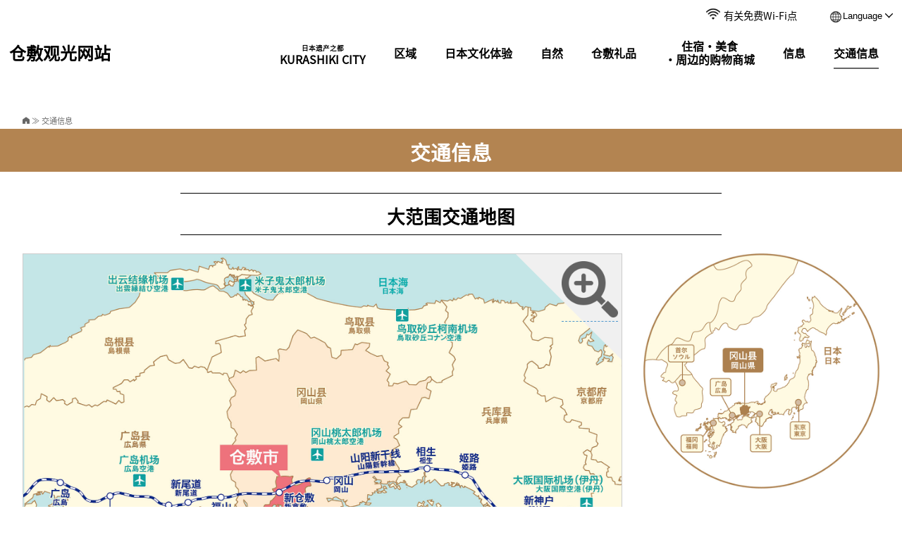

--- FILE ---
content_type: text/html; charset=UTF-8
request_url: https://www.kurashiki-tabi.jp/for/cn/access.html?id=map01
body_size: 29797
content:
<!doctype html>
<html lang="zh-TW">
<head>
<meta charset="utf-8">
<title>交通信息 | 仓敷观光网站</title>
<meta name="description" content="">
<meta name="keywords" content="" />

<!-- レスポンシブ -->
<meta name="viewport" content="width=device-width, user-scalable=yes, maximum-scale=1.0, minimum-scale=1.0, minimal-ui">
<!-- /レスポンシブ --> 

<!-- ファビコン -->
<link rel="shortcut icon" href="favicon.ico" />
<link rel="apple-touch-icon" href="images/apple-touch-icon.png" sizes="180x180" />
<link rel="icon" type="image/png" href="images/android-touch-icon.png" sizes="192x192" />
<!-- /ファビコン --> 

<!-- スタイルシート -->
<link href="style.css" rel="stylesheet" type="text/css">
<!-- /スタイルシート --> 

<!-- jQuery library (served from Google) --> 
<script src="https://ajax.googleapis.com/ajax/libs/jquery/2.1.4/jquery.min.js"></script> 
<!-- /jQuery library (served from Google) --> 

<!-- オーバーレイメニュー -->
<link rel="stylesheet" href="js/responsive-overlay-menu-master/css/ionicons.min.css">
<script src="js/responsive-overlay-menu-master/js/responsive-overlay-menu.js"></script> 
<!-- / オーバーレイメニュー --> 

<!-- 共通JS --> 
<script type="text/javascript" src="js/common.js"></script> 
<!-- /共通JS --> 

<!-- 高さをそろえるJS --> 
<script src="js/jquery-match-height-master/dist/jquery.matchHeight-min.js"></script> 
<!-- / 高さをそろえるJS --> 

<!-- ogの設定 -->
<meta property="og:url" content="https://www.kurashiki-tabi.jp/for/cn/access.html" />
<!-- 正式なアドレスが入ります --> 
<!-- <meta property="og:type" content="website" />--><!-- トップページはwebsite -->
<meta property="og:type" content="article" />
<!-- その他のページはarticle -->
<meta property="og:title" content="交通信息｜仓敷观光网站" />
<meta property="og:site_name" content="仓敷观光网站" />
<meta property="og:image" content="https://www.kurashiki-tabi.jp/for/cn/images/ogp_img.jpg" />
<!-- / ogの設定 --> 

<!--アナリティクス--> 
<script>
  (function(i,s,o,g,r,a,m){i['GoogleAnalyticsObject']=r;i[r]=i[r]||function(){
  (i[r].q=i[r].q||[]).push(arguments)},i[r].l=1*new Date();a=s.createElement(o),
  m=s.getElementsByTagName(o)[0];a.async=1;a.src=g;m.parentNode.insertBefore(a,m)
  })(window,document,'script','//www.google-analytics.com/analytics.js','ga');

  ga('create', 'UA-74238481-1', 'auto');
  ga('send', 'pageview');
</script>
<!--/ アナリティクス-->

</head>

<body id="top">
<h1>仓敷观光网站 "交通信息"</h1>
<section id="container"> 
  <!-- ヘッダー -->
  <header class="">
    <div id="header_in">
      <div id="header_back"></div>
      <div class="wrapper"> 
        <!-- ロゴ -->
        <div id="logo"> <a href="index.html" title="仓敷观光网站">
          <div id="h_logoname">
            <!-- <div id="h_logoname1"></div> -->
            <!-- / #h_logoname1 -->
            <div id="h_logoname2">仓敷观光网站</div>
            <!-- / #h_logoname2 --> 
          </div>
          <!-- / #h_logoname --> 
          </a> </div>
        <!-- / #logo --> 
        <!-- / ロゴ --> 
        
        <!-- PCで表示するグローバルメニュー1 -->
        <div id="pc_menu_sub">
          <ul>
            <!-- Wi-fi -->
            <li>
              <div><a href="https://www.kurashiki-tabi.jp/ryuiki/wifi/" title="有关免费Wi-Fi点" target="_blank">有关免费Wi-Fi点</a></div>
            </li>
            <!-- /Wi-fi --> 
            <!-- 言語選択 -->
            <li>
              <div><button class="language_btn modal-open">Language</button></div>
            </li>
            <!-- /言語選択 -->
          </ul>
        </div>
        <!-- / #pc_menu_sub --> 
        <!-- / PCで表示するグローバルメニュー1 --> 
        
        <!-- PCで表示するグローバルメニュー2 -->
        <div id="pc_menu">
          <div id="topnavbox" class="fade-in"> 
            <!-- 日本遺産のまち倉敷 -->
            <div class="menubox"><a href="nihonisan.html" title="日本遗产之都 KURASHIKI CITY">
              <div class="menu1"><span class="small">日本遗产之都</span></div>
              <div class="menu2">KURASHIKI CITY</div>
              </a> </div>
            <!-- / .menubox --> 
            <!-- /日本遺産のまち倉敷 --> 
            <!-- エリア別の案内 -->
            <div class="menubox"><a href="map.html" title="区域">
              <div class="menu1"></div>
              <div class="menu2">区域</div>
              </a>
              <ul class="g_submenu">
                <!-- エリアマップ -->
                <li><a href="map.html" title="地图">地图</a></li>
                <!-- / エリアマップ --> 
                <!-- 特集・美観地区 -->
                <li><a href="feature.html" title="专集  仓敷美观地区">专集  仓敷美观地区</a></li>
                <!-- / 特集・美観地区 --> 
                <!-- 倉敷美観地区 -->
                <li><a href="bikan.html" title="仓敷美观地区">仓敷美观地区</a></li>
                <!-- / 倉敷美観地区 --> 
                <!-- 児島エリア -->
                <li><a href="kojima.html" title="儿岛区域">儿岛区域</a></li>
                <!-- / 児島エリア --> 
                <!-- 玉島・真備・船穂エリア -->
                <li><a href="tamashima.html" title="玉岛・真备・船穗区域">玉岛・真备・船穗区域</a></li>
                <!-- / 玉島・真備・船穂エリア -->
              </ul>
            </div>
            <!-- / .menubox --> 
            <!-- / エリア別の案内 --> 
            <!-- 日本文化体験 -->
            <div class="menubox"><a href="culture.html" title="日本文化体验">
              <div class="menu1"></div>
              <div class="menu2">日本文化体验</div>
              </a> </div>
            <!-- / .menubox --> 
            <!-- / 日本文化体験 --> 
            <!-- 自然 -->
            <div class="menubox"><a href="nature.html" title="自然">
              <div class="menu1"></div>
              <div class="menu2">自然</div>
              </a> </div>
            <!-- / .menubox --> 
            <!-- / 自然 --> 
            <!-- 倉敷ギフト -->
            <div class="menubox"><a href="souvenirs.html" title="仓敷礼品">
              <div class="menu1"></div>
              <div class="menu2">仓敷礼品</div>
              </a> </div>
            <!-- / .menubox --> 
            <!-- / 倉敷ギフト --> 
            <!-- 泊まる・グルメ -->
            <div class="menubox"><a href="stay.html" title="住宿・美食・周边的购物商城">
              <div class="menu1">住宿・美食</div>
              <div class="menu2">・周边的购物商城</div>
              </a> </div>
            <!-- / .menubox --> 
            <!-- / 泊まる・グルメ --> 
            <!-- 多様な受け入れ環境・日本での主なマナー・危険な時の対応・倉敷市SNS・プロモーション動画情報 -->
            <div class="menubox"><a href="info.html" title="信息">
              <div class="menu1"></div>
              <div class="menu2">信息</div>
              </a>
              <ul class="g_submenu g_submenu_right">
                <!-- 多様な受け入れ環境 -->
                <li><a href="info.html?id=info01" title="多样的接待环境">多样的接待环境</a></li>
                <!-- /多様な受け入れ環境 --> 
                <!-- 日本での主なマナー -->
                <li><a href="info.html?id=info02" title="日本的主要礼节">日本的主要礼节</a></li>
                <!-- / 日本での主なマナー --> 
                <!-- 危険な時の対応 -->
                <li><a href="info.html?id=info03" title="危险时的对应">危险时的对应</a></li>
                <!-- / 危険な時の対応 --> 
                <!-- 倉敷市SNS・プロモーション動画情報 -->
                <li><a href="info.html?id=info04" title="仓敷市社交媒体・宣传影片信息">仓敷市社交媒体・宣传影片信息</a></li>
                <!-- / 倉敷市SNS・プロモーション動画情報 -->
              </ul>
            </div>
            <!-- / .menubox --> 
            <!-- / 多様な受け入れ環境・日本での主なマナー・危険な時の対応・倉敷市SNS・プロモーション動画情報 --> 
            <!-- アクセス -->
            <div class="menubox active"><a href="access.html" title="交通信息">
              <div class="menu1"></div>
              <div class="menu2">交通信息</div>
              </a> </div>
            <!-- / .menubox --> 
            <!-- / アクセス --> 
          </div>
          <!-- / #topnavbox --> 
        </div>
        <!-- / #pc_menu --> 
        <!-- / PCで表示するグローバルメニュー2 --> 
        
        <!-- ハンバーガーメニュー -->
        <div id="sp_menu">
          <div class="menu-btn"> <a class="btn-open" href="javascript:void(0)"></a> </div>
        </div>
        <!-- / #sp_menu --> 
        <!-- / ハンバーガーメニュー --> 
        
        <!-- スマホで表示するグローバルメニュー -->
        <div class="overlay">
          <div class="overlay_menu menu">
            <div class="wrapper">
              <div id="header_sp"> 
                <!-- ロゴ -->
                <h2><a href="index.html" title="仓敷观光网站">仓敷观光网站</a></h2>
                <!-- / ロゴ --> 
                <!-- 言語切り替え　SP -->
                <div id="sp_menu_sub">
                  <ul>
                    <li><button class="language_btn modal-open">Language</button></li>
                  </ul>
                </div>
                <!-- / #sp_menu_sub --> 
                <!-- / 言語切り替え　SP --> 
              </div>
              <!-- / #header_sp --> 
              <!--コンテンツの内容 -->
              <ul class="sp_menu_02">
								<!-- 日本遺産のまち KURASHIKI CITY -->
								<li><a href="nihonisan.html" title="">日本遗产之都 KURASHIKI CITY</a></li>
								<!-- / 日本遺産のまち KURASHIKI CITY -->
                <!-- エリアマップ -->
                <li><a href="map.html" title="地图">地图</a></li>
                <!-- / エリアマップ --> 
                <!-- 特集・美観地区 -->
                <li><a href="feature.html" title="专集  仓敷美观地区">专集  仓敷美观地区</a></li>
                <!-- / 特集・美観地区 --> 
                <!-- 倉敷美観地区 -->
                <li><a href="bikan.html" title="仓敷美观地区">仓敷美观地区</a></li>
                <!-- / 倉敷美観地区 --> 
                <!-- 児島エリア -->
                <li><a href="kojima.html" title="儿岛区域">儿岛区域</a></li>
                <!-- / 児島エリア --> 
                <!-- 玉島・真備・船穂エリア -->
                <li><a href="tamashima.html" title="玉岛・真备・船穗区域">玉岛・真备・船穗区域</a></li>
                <!-- / 玉島・真備・船穂エリア --> 
                <!-- 日本文化体験 -->
                <li><a href="culture.html" title="日本文化体验">日本文化体验</a></li>
                <!-- / 日本文化体験 --> 
                <!-- 自然 -->
                <li><a href="nature.html" title="自然">自然</a></li>
                <!-- /自然 --> 
                <!-- 倉敷ギフト -->
                <li><a href="souvenirs.html" title="仓敷礼品">仓敷礼品</a></li>
                <!-- / 倉敷ギフト --> 
                <!-- 泊まる・グルメ -->
                <li><a href="stay.html" title="住宿・美食・周边的购物商城">住宿・美食・周边的购物商城</a></li>
                <!-- /泊まる・グルメ --> 
                <!-- 多様な受け入れ環境・日本での主なマナー・危険な時の対応・倉敷市SNS・プロモーション動画情報 -->
                <li><a href="info.html" title="多样的接待环境・日本的主要礼节・危险时的对应・仓敷市社交媒体・宣传影片信息">多样的接待环境・日本的主要礼节・危险时的对应・仓敷市社交媒体・宣传影片信息</a></li>
                <!-- / 多様な受け入れ環境・日本での主なマナー・危険な時の対応・倉敷市SNS・プロモーション動画情報 --> 
                <!-- アクセス -->
                <li><a href="access.html" title="交通信息">交通信息</a></li>
                <!-- / アクセス -->
              </ul>
              <!-- / コンテンツの内容 -->
              <div class="kugirisen"></div>
              <!-- 危険な時の対応とwi-fi -->
              <ul class="ul_bottom">
                <!-- 危険な時の対応 -->
                <li> <a href="info.html?id=info03" title="Safety tips">Safety tips</a> </li>
                <!-- / 危険な時の対応 --> 
                <!-- Wi-Fi -->
                <li> <a href="https://www.kurashiki-tabi.jp/ryuiki/wifi/" title="有关免费Wi-Fi点" target="_blank">有关免费Wi-Fi点</a> </li>
                <!-- Wi-Fi --> 
                <!-- サイトポリシー --> 
                <!-- <li><a href="policy.html" title="Site Policy">Site Policy</a></li> --> 
                <!-- / サイトポリシー -->
              </ul>
              <!-- / .ul_bottom --> 
              <!-- / 緊急時の案内とwi-fi --> 
            </div>
            <!-- / .wrapper --> 
          </div>
          <!-- / .overlay_menu --> 
        </div>
        <!-- / .overlay --> 
        <!-- / スマホで表示するグローバルメニュー --> 
      </div>
      <!-- / .wrapper --> 
    </div>
    <!-- / #header_in -->
    <div id="header_bottom"></div>
  </header>
  <!-- / header --> 
  <!-- / ヘッダー --> 
  <!-- 言語切り替え モーダルウインドウ-->
  <div id="modal-content">
    <div id="modal-content-innar">
      <div id="modal-close_box"> <a id="modal-close" class="button-link" title="Close">
        <div><span class="closebtn"></span></div>
        </a> </div>
      <div><span class="modal_title">Language</span></div>
      <ul class="ul_language_sp">
        <li><a href="../en/index.html" class="arrow_r">English</a></li>
        <li><a href="../fr/index.html" class="arrow_r">Français</a></li>
        <li><a href="../tw/index.html" class="arrow_r">中国語（繁体）</a></li>
        <li><a href="../cn/index.html" class="arrow_r">中国語（簡体）</a></li>
        <li><a href="../kr/index.html" class="arrow_r">한국인</a></li>
        <!-- 韓国語 -->
        <li><a href="../th/index.html" class="arrow_r">แบบไทย</a></li>
        <!-- タイ語 -->
      </ul>
    </div>
  </div>
  <!-- / #modal-content --> 
  <!-- /言語切り替え モーダルウインドウ --> 
  
  <!-- コンテンツ -->
  <div id="content"> 
    <!-- ぱんくず -->
    <div id="pankuzu">
      <div class="wrapper"> <a href="index.html"><img src="images/icon_home.png" alt="" /></a>&nbsp;≫&nbsp;交通信息 </div>
    </div>
    <!-- / #pankuzu --> 
    <!-- / ぱんくず --> 
    <!-- ページタイトル  -->
    <div id="pagetitle" class="back_access2"> 
      <!-- サブタイトル（各ページの吹き出しのところ ギフトは「倉敷でしか手に入らない、とっておきをお土産に買って帰ろう！」） --> 
      <!-- <div id="page_subtitle"></div> --> 
      <!-- / #page_subtitle --> 
      <!-- / サブタイトル（各ページの吹き出しのところ 例）歴史とアートが薫る白壁の町並み） --> 
      <!-- メインタイトル -->
      <h2>交通信息</h2>
      <!-- / メインタイトル --> 
    </div>
    <!-- / #pagetitle -->
    
    <article> 
      
      <!-- 広域アクセスマップ -->
      <article id="map01" style="padding-top : 30px;">
        <div class="wrapper">
          <h3 class="bar">大范围交通地图</h3>
          <!-- 裏表紙の地図 -->
          <div class="accessmap"> 
            <!-- 中国地方のマップ -->
            <div class="tyuugokutihou">
              <div class="map"> <img src="images/access/map_02.jpg" alt="地图" /> 
                <!-- / 裏表紙の地図 --> 
                
                <!-- 拡大ボタン -->
                <div class="zoom"></div>
                <div class="zoom_btn"><a href="images/access/map_02.jpg" target="_blank"><img src="images/icon_zom_gray.png" alt="zoom" /></a></div>
                <!-- / 拡大ボタン --> 
              </div>
              <!-- / .map --> 
            </div>
            <!-- / .tyuugokutihou --> 
            <!-- / 中国地方のマップ --> 
            <!-- 日本地図 -->
            <div class="nihon"> <img src="images/access/map_01.jpg" alt="" /> </div>
            <!-- / 日本地図 --> 
          </div>
          <!-- / 裏表紙の地図 --> 
          
        </div>
        <!-- / .wrapper --> 
      </article>
      <!-- / #map01 --> 
      <!-- / 広域アクセスマップ --> 
      
      <!-- 倉敷への行き方 -->
      <article id="map02">
        <div class="wrapper">
          <h3 class="bar">前往仓敷的方法</h3>
          <div class="goto_kurashiki"> 
            <!-- 交通手段 -->
            <div class="syudan">
              <div class="map"> <img src="images/access/map_03.jpg" alt="地图" /> 
                <!-- 拡大ボタン -->
                <div class="zoom_min"></div>
                <div class="zoom_min_btn"><a href="images/access/map_03.jpg" target="_blank"><img src="images/icon_zom_gray.png" alt="zoom" /></a></div>
                <!-- / 拡大ボタン --> 
              </div>
              <!-- / .map --> 
            </div>
            <!-- / .syudan --> 
            <!-- / 交通手段 --> 
            <!-- 時刻表 -->
            <div class="jikoku">
              <table class="hyou">
                <tr>
                  <td class="va_top"><!-- 飛行機（岡山桃太郎空港着）-->
                    
                    <table class="hyou_hukouki table_01">
                      <caption>
                      飞机<br />
                      <span class="small">（抵达冈山桃太郎机场）</span>
                      </caption>
                      <colgroup>
                      <col width="50%">
                      <col width="50%">
                      </colgroup>
                      <tr>
                        <th>东京（羽田）</th>
                        <td>约1小时20分</td>
                      </tr>
                      <tr>
                        <th>札幌（新千岁）</th>
                        <td>约2小时10分</td>
                      </tr>
                      <tr>
                        <th>冲绳（那霸）</th>
                        <td>约1小时50分</td>
                      </tr>
                      <tr>
                        <th>首尔（仁川）</th>
                        <td>约1小时30分</td>
                      </tr>
                      <tr>
                        <th>上海（浦东）</th>
                        <td>约2小时5分</td>
                      </tr>
                      <tr>
                        <th>香港</th>
                        <td>约3小时30分</td>
                      </tr>
                      <tr>
                        <th>台北（桃园）</th>
                        <td>约2小时25分</td>
                      </tr>
                    </table>
                    
                    <!-- / .hyou_hukouki table_01 --> 
                    <!-- / 飛行機（岡山桃太郎空港着）--> 
                    
                    <!-- 新幹線（岡山駅着）-->
                    
                    <table class="hyou_shinkansen table_01">
                      <caption>
                      新干线<br />
                      <span class="small">（抵达冈山站）</span>
                      </caption>
                      <colgroup>
                      <col width="50%">
                      <col width="50%">
                      </colgroup>
                      <tr>
                        <th>东京</th>
                        <td>约3小时15分</td>
                      </tr>
                      <tr>
                        <th>名古屋</th>
                        <td>约1小时40分</td>
                      </tr>
                      <tr>
                        <th>新大阪</th>
                        <td>约45分</td>
                      </tr>
                      <tr>
                        <th>广岛</th>
                        <td>约35分</td>
                      </tr>
                      <tr>
                        <th>博多</th>
                        <td>约1小时40分</td>
                      </tr>
                      <tr>
                        <th>鹿儿岛中央</th>
                        <td>约3小时</td>
                      </tr>
                    </table>
                    
                    <!-- / .hyou_shinkansen table_01 --> 
                    <!-- /新幹線（岡山駅着） --></td>
                  <td  class="va_top"><!-- 高速バス（倉敷駅着） -->
                    
                    <table class="hyou_kouzokubus table_01">
                      <caption>
                      长途高速巴士<br />
                      <span class="small">（抵达仓敷站）</span>
                      </caption>
                      <colgroup>
                      <col width="25%">
                      <col width="25%">
                      <col width="50%">
                      </colgroup>
                      <tr>
                        <th colspan="2">神户</th>
                        <td>约3小时30分</td>
                      </tr>
                      <tr>
                        <th colspan="2">京都</th>
                        <td>约4小时15分</td>
                      </tr>
                      <tr>
                        <th rowspan="2">名古屋</th>
                        <th>昼行</th>
                        <td>约6小时</td>
                      </tr>
                      <tr>
                        <th>夜行</th>
                        <td>约8小时</td>
                      </tr>
                      <tr>
                        <th >东京</th>
                        <th>夜行</th>
                        <td>约10小时</td>
                      </tr>
                      <tr>
                        <th colspan="2">松山 ※抵达鹫羽山北</th>
                        <td>约2小时40分</td>
                      </tr>
                      <tr>
                        <th colspan="2">高知 ※抵达鹫羽山北</th>
                        <td>约1小时50分</td>
                      </tr>
                      <tr>
                        <th>福冈</th>
                        <th>夜行</th>
                        <td>约8小时30分</td>
                      </tr>
                    </table>
                    <!-- / .hyou_kouzokubus table_01 --> 
                    <!-- / 高速バス（倉敷駅着） --> 
                    
                    <!-- ※岡山駅から倉敷駅まではJR在来線で約17分かかります。 -->
                    <p class="small">※冈山站到仓敷站，搭JR在来线约17分。</p>
                    <!-- / ※岡山駅から倉敷駅まではJR在来線で約17分かかります。 --></td>
                </tr>
              </table>
            </div>
            <!-- / 時刻表 --> 
          </div>
          <!-- / .goto_kurashiki --> 
        </div>
        <!-- / .wrapper --> 
      </article>
      <!-- / #map02 --> 
      <!-- / 倉敷への行き方 --> 
      
      <!-- 近隣のアクセス情報 -->
      <article id="map03">
        <div class="wrapper">
          <h3 class="bar">附近的交通信息</h3>
          <table class="hyou_kinrin">
            <tr> 
              <!-- （左上）倉敷駅から児島まで…約16km -->
              <td  class="va_top"><table>
                  <caption class="back_access2">
                  仓敷站到儿岛…约16km
                  </caption>
                  <tr class="text_access2">
                    <td><ul class="accessinfo">
                        <li>往JR儿岛站 搭路线巴士约１小时</li>
                        <li>乘坐JR山阳本线至冈山站约17分，于JR濑户大桥线换乘至儿岛站，乘坐快速约25分</li>
                      </ul></td>
                  </tr>
                </table></td>
              <!-- / （左上）倉敷駅から児島まで…約16km --> 
              <!-- （右上）倉敷駅から真備まで…約10km -->
              <td  class="va_top"><table>
                  <caption class="back_access2">
                  仓敷站到真备…约10km
                  </caption>
                  <tr class="text_access2">
                    <td><ul class="accessinfo">
                        <li>乘坐JR伯备线至清音站约7分，换乘井原线至吉备真备站约7分</li>
                      </ul></td>
                  </tr>
                </table></td>
              <!-- / （右上）倉敷駅から真備まで…約10km --> 
            </tr>
            <tr> 
              <!-- （左下）倉敷駅から玉島まで…約９km -->
              <td  class="va_top"><table>
                  <caption class="back_access2">
                  由仓敷站到玉岛…约9km
                  </caption>
                  <tr class="text_access2">
                    <td><ul class="accessinfo">
                        <li>至新仓敷站乘坐JR山阳本线约8分，之后搭车约20分</li>
                      </ul></td>
                  </tr>
                </table></td>
              <!-- / （左下）倉敷駅から玉島まで…約９km --> 
              <!-- （右下）倉敷駅から茶屋町まで…約６km -->
              <td  class="va_top"><table>
                  <caption class="back_access2">
                  仓敷站到茶屋町…约6km
                  </caption>
                  <tr class="text_access2">
                    <td><ul class="accessinfo">
                        <li>前往茶屋町站 搭路线巴士约25分</li>
                      </ul></td>
                  </tr>
                </table></td>
              <!-- / （右下）倉敷駅から茶屋町まで…約６km --> 
            </tr>
          </table>
        </div>
        <!-- / .wrapper --> 
      </article>
      <!-- / #map02 --> 
      <!-- / 倉敷への行き方 --> 
    </article>
  </div>
  <!-- / #content --> 
  <!-- / コンテンツ --> 
  
  <!-- フッター -->
  <footer>
    <div class="wrapper">
      <ul id="f_navi">
        <!-- フッターロゴ -->
        <li id="f_logo"> <a href="index.html" title="仓敷观光网站">
          <!-- <div id="f_logoname1"></div> -->
          <div id="f_logoname2">仓敷观光网站</div>
          </a> </li>
        <!-- / .f_logo --> 
        <!-- / フッターロゴ --> 
        <!-- 問い合わせ -->
        <li id="f_addr"> 
          <!-- ↓倉敷館観光案内所 -->
					<div>如有疑问，请联系</div>
          <div>仓敷站旅游咨询处</div>
          <div>
            <p><!-- ↓〒710-0046 岡山県倉敷市中央1丁目4-8 --> 
              邮政编码：710-0055 冈山县仓敷市阿知1-7-2<br />
              <!-- ↓TEL◎086-422-0542 --> 
              TEL◎<a href="tel:+81-86-424-1220">+81-86-424-1220</a><br />
              <!-- ↓営業時間◎9：00～18：00 --> 
              营业时间◎9:00～18:00</p>
          </div>
        </li>
        <!-- / #f_addr --> 
        <!-- / 問い合わせ --> 
        <!-- 危険な時の対応とwi-fi -->
        <li id="f_info"> 
          <!-- Wi-Fi -->
          <div><a href="https://www.kurashiki-tabi.jp/ryuiki/wifi/" title="有关免费Wi-Fi点" target="_blank" class="link01_b"><img src="images/icon_wifi_b.png" alt="" />有关免费Wi-Fi点</a> </div>
          <!-- Wi-Fi --> 
          <!-- 危険な時の対応 -->
          <div><a href="info.html?id=info03" title="Safety tips" class="link01_b"><img src="images/icon_safety_b.png" alt="" />Safety tips</a></div>
          <!-- / 危険な時の対応 --> 
          <!-- サイトポリシー --> 
          <!-- 
          <div><a href="policy.html" title="Site Policy" class="link01_b"><img src="images/icon_policy_b.png" alt="" />Site Policy</a></div>
          --> 
          <!-- / サイトポリシー --> 
        </li>
        <!-- / .ul_bottom --> 
        <!-- / 緊急時の案内とwi-fi -->
        
      </ul>
    </div>
    <!-- / .wrapper -->
    <div id="copylight">&copy; 仓敷观光网站. All Rights Reserved.</div>
    <!-- / #copylight --> 
  </footer>
  <!-- フッター --> 
  
  <!-- ページの先頭へ戻る -->
  <p id="page-top"><a href="#top" title="PAGE TOP" class="page_top_arrow"></a></p>
  <!-- / ページの先頭へ戻る --><!-- / --><!-- / --><!-- / --><!-- / --> 
</section>
<!-- / #container --> 

<!-- オーバーレイメニューの制御 --> 
<script type="text/javascript" src="js/overlay.js"></script> 
<!-- /オーバーレイメニューの制御 -->
</body>
</html>


--- FILE ---
content_type: text/css
request_url: https://www.kurashiki-tabi.jp/for/cn/style.css
body_size: 698
content:
/*
Theme Name:MandC
Theme URI:http://www
Author:MandC
*/

/*共通*/
@import url(css/common.css);

/*ヘッダー*/
@import url(css/header.css);

/*グローバルメニュー、スマホメニュー*/
@import url(css/menu.css);

/*その他（コンテンツ）*/
@import url(css/main.css);

/*サイド*/
@import url(css/side.css);

/*フッター*/
@import url(css/footer.css);

/*=====================================================================

	印刷用

=====================================================================
===================================================================== */
@media print{
	html,
	body{
	overflow-y: visible;
	overflow-x: visible;
	zoom: 90%;
	}
}

--- FILE ---
content_type: text/css
request_url: https://www.kurashiki-tabi.jp/for/cn/css/common.css
body_size: 22502
content:
@charset "utf-8";
/* ☆☆☆☆☆☆☆☆☆☆☆☆☆☆☆☆☆☆☆☆☆☆☆☆☆☆☆☆☆☆☆☆☆☆☆


	基本設定


☆☆☆☆☆☆☆☆☆☆☆☆☆☆☆☆☆☆☆☆☆☆☆☆☆☆☆☆☆☆☆☆☆☆☆☆ */
* {
  margin: 0;
  padding: 0;
}
/*Googlefontの簡体*/
@font-face {
   font-family: 'Noto Sans SC';
   src: url('../font/noto_sans_sc/notosanssc-regular.otf') format("truetype");
}

body {
  color: #000000;
  background: #fff;
  /*font: 16px/1.8 "Helvetica Neue", Arial, "Hiragino Kaku Gothic ProN", "Hiragino Sans", Meiryo, sans-serif;*/
  font: 16px/1.8 'Noto Sans SC', 'PingFang SC', 'Microsoft YaHei', "Helvetica Neue", Arial, "Hiragino Kaku Gothic ProN", "Hiragino Sans", Meiryo, sans-serif;
}

/* =======================================================================

	フォント

======================================================================== */
/*明朝体
--------------------------------------------------------------*/
.font-mintyo {
  font-family: "Times New Roman", "游明朝", YuMincho, "ヒラギノ明朝 ProN W3", "Hiragino Mincho ProN", "メイリオ", Meiryo, serif;
}
/* =======================================================================

	アンカー

======================================================================== */
a {
  color: #000;
  text-decoration: none;
}
a:hover {
  color: #000;
  text-decoration: underline;
  -webkit-transition: all 0.3s ease;
  -moz-transition: all 0.3s ease;
  -o-transition: all 0.3s ease;
  transition: all 0.3s ease;
}
a:active, a:focus {
  outline: 0;
}
/*#contentの中のリンクは下線（破線）を引く
--------------------------------------------------------------*/
#content a {
  color: #000;
  text-decoration: none;
  border-bottom: 1px dashed #4d96cc;
}
#content a:hover {
  color: #4d96cc;
  border-bottom: 1px dashed #59adeb;
}

/*画像を含むaタグは下線を引かない*/
a:has(img){
  border-bottom: none !important;	/* 画像には線を引かない*/
}

/*.icon_link_twは繁体用（フォントが欧文ではないので指定が必要）*/
.icon_link,
.icon_link_tw{
  position: relative;
  
}
.icon_link:before,
.icon_link_tw:before{
  content : "";
  background-image : url("../images/icon_link_b.png");
  background-repeat: no-repeat;
  background-size : 15px 15px;
  width : 15px;
  height : 15px;
  position: relative;
  top : 0;
  left : 0;
  padding-left : 20px;
}
.icon_link_tw:before{
  top : 6px;
}

/*矢印（右向き）
--------------------------------------------------------------*/
.arrow_r {
  position: relative;
  display: inline-block;
  padding-right: 20px;
  color: #333;
  text-decoration: none;
}
.arrow_r:before {
  content: '';
  width: 6px;
  height: 6px;
  border: 0;
  border-top: solid 2px #333;
  border-right: solid 2px #333;
  position: absolute;
  top: 50%;
  right: 5px;
  margin-top: -4px;
  transform: rotate(45deg);
}

/* =======================================================================

	もっと見る系のボタン

======================================================================== */
a.more_btn {
  display: inline-block;
  position: relative;
  background: none;
  border: none;
  color: #fff !important;
  font-size: 90%;
  cursor: pointer;
  background: #4d96cc url(../images/icon_yajirushi07.png) 95% 50% no-repeat;
  border: solid 1px #dcdcdc;
  border-bottom: none;
}
a.more_btn:hover {
  color: #ffff00 !important;
  text-decoration: none;
  background: #4d96cc url(../images/icon_yajirushi07.png) 96% 50% no-repeat;
}
a.more_btn span {
  display: block;
  padding: 4px 30px;
}
/* =======================================================================

	イメージ

======================================================================== */
img {
  border: 0;
  max-width: 100%;
  height: auto;
  -ms-interpolation-mode: bicubic;
}
a:hover img {
  opacity: 0.6;
  filter: alpha(opacity=60);
  -ms-filter: "alpha( opacity=60 )";
  -webkit-transition: all 0.3s ease;
  -moz-transition: all 0.3s ease;
  -o-transition: all 0.3s ease;
  transition: all 0.3s ease;
}
.bx-wrapper .bx-prev:hover, .bx-wrapper .bx-next:hover {
  background-position: -43px 0;
  -webkit-transition: none;
  -moz-transition: none;
  -o-transition: none;
  transition: none;
}
/* =======================================================================

	見出し

======================================================================== */
h1 {
  display: none;
}
h2, h3, h4, h5 {}
/* =======================================================================

	段落

======================================================================== */
p {
  margin: 0 0 2em 0;
}
p.center {
  text-align: center;
}
p.yohakunashi {
  margin: 0;
}
p.wp-caption-text {
  font-size: 13px;
  text-align: center;
  line-height: 1.4;
}
span.sub {
  font-size: 80%;
  vertical-align: sub;
}
.large {
  font-size: 120%;
}
.small {
  font-size: 80%;
}

/* =======================================================================

	強調

======================================================================== */
strong {
  font-weight: bold;
}
/* =======================================================================

	カラー

======================================================================== */
.red {
  color: #ff0000;
}
.gray {
  color: #898989;
}
.blue{
  color : #0068b6;
}
/* =======================================================================

	段組み

======================================================================== */
img.aligncenter {
  display: block;
  margin: 10px auto;
}
img.alignright {
  margin: 0px 0px 15px 15px;
  display: inline;
}
img.alignleft {
  margin: 0px 15px 15px 0px;
  display: inline;
}
figure.aligncenter{
  margin: 10px auto;
  text-align: center;
}
figure.alignright{
  margin: 0px 0px 15px 15px;
}
figure.alignleft{
  margin: 0px 15px 15px 0px;
}
figcaption,
figcaption p{
  margin : 0;
  line-height : 1.4;
  text-align: center;
}
.alignright {
  float: right;
}
.alignleft {
  float: left;
}
br.kaigyou {
  display: none;
}
.va_top {
  vertical-align: top;
}
.va_middle {
  vertical-align: middle;
}
.va_bottom {
  vertical-align: bottom;
}
/* =======================================================================

	クリアフィックス

======================================================================== */
.clear {
  clear: both;
}
.clearfix:after {
  content: ".";
  display: block;
  height: 0;
  clear: both;
  visibility: hidden;
}
.clearfix {
  display: inline-table;
}
/* Hides from IE-mac \*/
* html .clearfix {
  height: 1%;
}
.clearfix {
  display: block;
}
/* End hide from IE-mac */
.clearfix:before, .clearfix:after {
  display: table;
  content: " ";
}
.clearfix:after {
  clear: both;
}
/* =======================================================================

	表示

======================================================================== */
.pc {}
.sp {
  display: none;
}
/* =======================================================================

	角丸

======================================================================== */
.kadomaru {
  border-radius: 10px; /* CSS3草案 */
  -webkit-border-radius: 10px; /* Safari,Google Chrome用 */
  -moz-border-radius: 10px; /* Firefox用 */
}
/* =======================================================================

	テーブル

======================================================================== */
table.table_01 {
  border: 1px #E3E3E3 solid;
  border-collapse: collapse;
  border-spacing: 0;
}
table.table_01 th {
  padding: 5px;
  border: #E3E3E3 solid;
  border-width: 0 0 1px 1px;
  background: #F5F5F5;
  font-weight: normal;
  line-height: 120%;
  text-align: left;
}
table.table_01 td {
  padding: 5px;
  border: 1px #E3E3E3 solid;
  border-width: 0 0 1px 1px;
  text-align: center;
}
/* =======================================================================

	リスト

======================================================================== */
ul.list_01{
  margin : 0 0 2em 30px;
}
ol.ol_list{
  margin : 0 0 2em 30px;
}

/*見出し付き*/
dl.dl_01 {
  width: 100%;
  background: #fff;
}
dl.dl_01 dt {
  clear: both;
  float: left;
  width: 200px;
  padding: 0;
  border-top: 1px solid #ccc;
}
dl.dl_01 dd {
  margin-left: 210px;
  padding: 0;
  border-top: 1px solid #ccc;
  background: #fff;
}
/* IE7以下以外用 */
dl.dl_01 dd:after {
  content: '';
  display: block;
  clear: both;
  /zoom: 1;
}
dl.dl_01 p {
  margin: 0;
  padding: 0;
  line-height: 1.4;
}
dl.dl_01 dt div.inbox, dl.dl_01 dd div.inbox {
  padding: 5px;
}
/* =======================================================================

	リスト 2分割

======================================================================== */
ul.block2 {
  list-style-type: none;
  margin: 0;
  padding: 0;
  font-size: 0;
}
ul.block2 li {
  display: inline-block; /* 横並び */
  width: 50%;
  vertical-align: top; /* li要素を上端揃えに */
  font-size: 16px;
}
/* =======================================================================

	リスト 3分割

======================================================================== */
ul.block3 {
  list-style-type: none;
  margin: 0;
  padding: 0;
  font-size: 0;
}
ul.block3 li {
  display: inline-block; /* 横並び */
  width: 33.333%;
  vertical-align: top; /* li要素を上端揃えに */
  font-size: 16px;
}
/* =======================================================================

	リスト 4分割

======================================================================== */
ul.block4 {
  list-style-type: none;
  margin: 0;
  padding: 0;
  font-size: 0;
}
ul.block4 li {
  display: inline-block; /* 横並び */
  width: 25%;
  vertical-align: top; /* li要素を上端揃えに */
  font-size: 16px;
}
/* =======================================================================

	リスト 5分割

======================================================================== */
ul.block5 {
  list-style-type: none;
  margin: 0;
  padding: 0;
  font-size: 0;
}
ul.block5 li {
  display: inline-block; /* 横並び */
  width: 20%;
  vertical-align: top; /* li要素を上端揃えに */
  font-size: 16px;
}
/* =======================================================================

	リスト 2分割、3分割、4分割、5分割

======================================================================== */
ul.block2 li div.inbox, ul.block3 li div.inbox, ul.block4 li div.inbox, ul.block5 li div.inbox {
  width: 92%;
  margin: 0 auto 1em auto;
  position: relative;
}
/* =======================================================================

	DIVブロック３分割

======================================================================== */
div.block3{
  display: flex;
  flex-wrap : wrap;
  justify-content : space-between;
}
div.block3 div.inbox{
  width : 31%;
}
/* =======================================================================

	Facebook

======================================================================== */
.facebook-page-plugin {
  text-align: center;
  margin: 0px;
}
/* =======================================================================

	グーグルマップ

======================================================================== */
.google-maps {
  position: relative;
  padding-bottom: 50%; /* これが縦横比 */
  height: 0;
  overflow: hidden;
  margin: 0 0 1.5em 0;
}
.google-maps iframe {
  position: absolute;
  top: 0;
  left: 0;
  width: 100% !important;
  height: 100% !important;
}
/* =======================================================================

	スライダーの定義を上書き（共通）

======================================================================== */
.bx-wrapper {
  margin: 0 auto 0 !important;
}
.bx-wrapper .bx-viewport {
  box-shadow: none !important;
  border: 0 !important;
  left: 0px !important;
}
/*.bx-wrapper .bx-controls-direction a {
  z-index: 50 !important;
}*/
.bx-viewport {
  padding-bottom: 10px;
}
.bx-wrapper .bx-controls-direction a {
  border: none !important;
  z-index: 90 !important;
}
/* ==================================================================

	ぱんくず
	
=================================================================== */
div#pankuzu {
  color: #666;
  font-size: 70%;
  text-align: left !important;
  padding: 5px 0;
  margin-bottom: 0em;
  line-height: 1.2;
  width: 100%;
}
div#pankuzu img{
width : 10px;
height : 10px;
}
div#pankuzu.newspage{
	margin-bottom: 2em;
}
div#pankuzu a {
  color: #666;
  font-size: 100%;
  border-bottom: none;
}
div#pankuzu a:hover {
  color: #4d96cc;
  border-bottom: 1px dashed #4d96cc;
}

/* =======================================================================

	ページの先頭へ戻る

======================================================================== */
p#page-top {
  margin: 0;
  line-height: 0;
}
p#page-top {
  position: fixed;
  bottom: 20px;
  right: 20px;
  z-index: 99;
}
.page_top_arrow {
  display: inline-block;
  color: #fff;
  text-decoration: none;
  background-color: #a0a0a0;
  position: relative;
  height: 50px;
  width: 50px;
}
.page_top_arrow::before {
  content: '';
  width: 20px;
  height: 20px;
  display: block;
  border-top: solid 2px;
  border-right: solid 2px;
  transform: rotate(-45deg);
  position: absolute;
  top: 10px;
  bottom: 0;
  left: 0;
  right: 0;
  margin: auto;
}
/* =======================================================================

	レイアウト

======================================================================== */
#container {
  width: 100%;
  text-align: center;
}
.wrapper {
  width: 80%;
  margin: 0 auto;
  padding: 0;
  text-align: left;
  position: relative;
}

.wrapper_768 {
  width : 768px;
  margin: 0 auto;
  padding: 0;
  text-align: left;
  position: relative;  
}
.wrapper_640 {
  width : 640px;
  margin: 0 auto;
  padding: 0;
  text-align: left;
  position: relative;  
}
.wrapper_480 {
  width : 480px;
  margin: 0 auto;
  padding: 0;
  text-align: left;
  position: relative;  
}
/* ★★★★★★★★★★★★★★★★★★★★★★★★★★★★★★★★★★★★
　 ★★★★★★★★★★★★★★★★★★★★★★★★★★★★★★★★★★★★


	レスポンシブ
	
	
★★★★★★★★★★★★★★★★★★★★★★★★★★★★★★★★★★★★
★★★★★★★★★★★★★★★★★★★★★★★★★★★★★★★★★★★★ */
/* =====================================================================
=====================================================================

	モニター幅1600px以上

=====================================================================
===================================================================== */
@media only screen and (min-width:1600px) {}
/* =====================================================================
=====================================================================

	モニター幅1600px以下

=====================================================================
===================================================================== */
@media only screen and (max-width:1600px) {
.wrapper {
  width: 85%;  
}
}
/* =====================================================================
=====================================================================

	モニター幅1400px以下

=====================================================================
===================================================================== */
@media only screen and (max-width:1400px) {
.wrapper {
  width: 95%;  
}   
}
/* =====================================================================
=====================================================================

	モニター幅1200px以下

=====================================================================
===================================================================== */
@media only screen and (max-width:1200px) {
  /* =======================================================================

						レイアウト

		======================================================================== */
  div.wrapper {
    margin: 0 auto;
    width: 98%;
    padding: 0;
  }
}
/* =====================================================================
=====================================================================

	iPad 縦

=====================================================================
===================================================================== */

@media only screen and (max-width:768px) {
  /* =======================================================================

						レイアウト

		======================================================================== */  
  .wrapper_768 {
    margin: 0 auto;
    width: 100%;
    padding: 0;
  }  

  /* =======================================================================
		
			リスト 4分割 ->  3分割に
		
		======================================================================== */
  ul.block4 li {
    width: 33.333%;
  }
  /* =======================================================================

	リスト

======================================================================== */
  dl.dl_01 {
    border-left: 1px solid #ccc;
    border-right: 1px solid #ccc;
  }
  dl.dl_01 dt {
    clear: both;
    float: none;
    width: 100%;
    background: #eee;
  }
  dl.dl_01 dd {
    margin-left: 0;
    border: none;
  }
  dl.dl_01 p {
    margin: 0;
    padding: 0;
  }
  dl.dl_01 dt div.inbox, dl.dl_01 dd div.inbox {
    padding: 5px;
  }

}
/* =====================================================================
=====================================================================

	スマートフォン 横(ランドスケープ)

=====================================================================
===================================================================== */
@media only screen and (max-width:640px) {
  /* =======================================================================

						レイアウト

		======================================================================== */  
  .wrapper_640 {
    margin: 0 auto;
    width: 100%;
    padding: 0;
  }    
/* =======================================================================

	段落

======================================================================== */
p {
  margin: 0 0 1.5em 0;
}
.large {
  font-size: 110%;
}
.small {
  font-size: 80%;
}  
  /* =======================================================================
	
		段組み
	
	======================================================================== */
  img.alignright, img.alignleft {
    display: block;
    margin: 10px auto;
  }
  .alignright, .alignleft {
    float: none;
  }
  figure.aligncenter{
    margin: 10px auto;
  }
  figure.alignright,
  figure.alignleft{
    margin: 10px auto;
    text-align: center;    
  }  
  br.kaigyou {
    display: inline;
  }
  /* =======================================================================
	
		リスト 3分割 ->  2分割に
	
	======================================================================== */
  ul.block3 li {
    width: 50%;
  }
  /* =======================================================================
	
		リスト 4分割 ->  2分割に
	
	======================================================================== */
  ul.block4 li {
    width: 50%;
  }
  /* =======================================================================
		
			リスト 5分割 ->  3分割に
		
		======================================================================== */
  ul.block5 li {
    width: 33.333%;
  }
  /* =======================================================================

    DIVブロック３分割

  ======================================================================== */
  div.block3{
    display: block;
  }
  div.block3 div.inbox{
    width : 100%;
    margin : 0 0 30px 0;
  }
  div.block3 div.inbox:last-child{
    margin: 0;
  }
  
  /* =======================================================================

	ページの先頭へ戻る

======================================================================== */
  p#page-top {
    bottom: 5px;
    right: 5px;
  }
  /* =======================================================================

	表示

======================================================================== */
  .pc {
    display: none;
  }
  .sp {
    display: inherit;
  }

}
/* =====================================================================
=====================================================================

	スマートフォン縦

=====================================================================
===================================================================== */
@media only screen and (max-width:480px) {
  /* =======================================================================

						レイアウト

		======================================================================== */  
  .wrapper_480 {
    margin: 0 auto;
    width: 100%;
    padding: 0;
  }   
  /* =======================================================================
	
		リスト 2分割 ->  1分割に
	
	======================================================================== */
  ul.block2 li {
    width: 100%;
  }
  /* =======================================================================
	
		リスト 3分割 ->  1分割に
	
	======================================================================== */
  ul.block3 li {
    width: 100%;
  }
}
@media only screen and (max-width:400px) {}
/* =====================================================================
=====================================================================

	印刷用

=====================================================================
===================================================================== */
@media print {
.wrapper {
  width: 100%;  
}
  
  /* =======================================================================

	グーグルマップ

======================================================================== */
  .google-maps {
    position: relative;
    padding-bottom: 50%; /* これが縦横比 */
    height: 0;
    overflow: hidden;
    margin: 0 0 1.5em 0;
  }
  .google-maps iframe {
    position: absolute;
    top: 0;
    left: 0;
    width: 100% !important;
    height: 100% !important;
  }
}

--- FILE ---
content_type: text/css
request_url: https://www.kurashiki-tabi.jp/for/cn/css/header.css
body_size: 4683
content:
@charset "utf-8";
/* ☆☆☆☆☆☆☆☆☆☆☆☆☆☆☆☆☆☆☆☆☆☆☆☆☆☆☆☆☆☆☆☆☆☆☆

	ヘッダー部分

☆☆☆☆☆☆☆☆☆☆☆☆☆☆☆☆☆☆☆☆☆☆☆☆☆☆☆☆☆☆☆☆☆☆☆☆ */
header {
  width: 100%;
  height: 160px;
  z-index: 100;
}
header #header_in {
  height: 150px;
  position: relative;
  background: rgba(255, 255, 255, 0.8);
}
header #header_back {
  background-color: #fff;
  height: 150px;
  width: 100%;
  position: fixed;
  top: 0;
  left: 0;
  z-index: -1;
}
header div.wrapper {
  position: relative;
  width: 90%;
  height: 100%;
}
/*ロゴ
-----------------------------------------------*/
header div#logo {
  box-sizing: border-box;
  z-index: 10;
  display: flex;
  justify-content: flex-start;
  align-items: center;
  height: 100%;
  position: relative;
}
header div#logo a {
  line-height: 1;
}
header div#logo a:hover {
  text-decoration: none;
  color: rgba(0, 0, 0, 0.6);
}
header div#logo div#h_logoname div#h_logoname1 {
  font-size: 85%;
  margin: 0 0 5px 0;
  font-weight: bold;
}
header div#logo div#h_logoname div#h_logoname2 {
  font-size: 150%;
  font-weight: bold;
}
/*スクロールで高さを変更する
-----------------------------------------------*/
.scroll_in {
  height: 80px;
  position: fixed;
  top: 0;
  left: 0;
}
.scroll_in #header_in {
  height: 70px;
}
.scroll_in #header_back {
  height: 70px;
}
.scroll_in div#logo div#h_logoname div#h_logoname1 {
  font-size: 75%;
}
.scroll_in div#logo div#h_logoname div#h_logoname2 {
  font-size: 120%;
}
/*ヘッダーの下の線
-----------------------------------------------*/
div#header_bottom {
  background: url(../images/mainimg_top.png) 0 0 repeat-x;
  height: 10px;
  width: 100%;
  position: absolute;
  bottom: 0;
  left: 0;
}
/* ★★★★★★★★★★★★★★★★★★★★★★★★★★★★★★★★★★★★
　 ★★★★★★★★★★★★★★★★★★★★★★★★★★★★★★★★★★★★

	レスポンシブ
		
★★★★★★★★★★★★★★★★★★★★★★★★★★★★★★★★★★★★
★★★★★★★★★★★★★★★★★★★★★★★★★★★★★★★★★★★★ */
/* =====================================================================
	モニター幅1300px以上
===================================================================== */
@media only screen and (min-width:1300px) {}
/* =====================================================================
	モニター幅1300px以下
===================================================================== */
@media only screen and (max-width:1300px) {
  header div.wrapper {
    position: relative;
    width: 98%;
  }
}
/* =====================================================================
	モニター幅1200px以下
===================================================================== */
@media only screen and (max-width:1200px) {
  header div.wrapper {
    width: 98%;
  }
}
/* =====================================================================
	iPad 縦
===================================================================== */
@media only screen and (max-width:768px) {
  header {
    height: 80px;
  }
  header #header_back {
    height: 70px;
  }
  header #header_in {
    height: 70px;
  }
  /*ロゴ
-----------------------------------------------*/
  header div#logo div#h_logoname div#h_logoname1 {
    font-size: 75%;
    margin: 0 0 5px 0;
  }
  header div#logo div#h_logoname div#h_logoname2 {
    font-size: 125%;
  }
  header div#pc_menu {
    top: 5px;
  }
}
/* =====================================================================
	スマートフォン 横(ランドスケープ)
===================================================================== */
@media only screen and (max-width:640px) {}
/* =====================================================================
	スマートフォン縦
===================================================================== */
@media only screen and (max-width:480px) {}
/* =====================================================================
	印刷用
===================================================================== */
@media print {
  header div.wrapper {
    position: relative;
    width: 100%;
  }
  .scroll_in {
    height: 160px;
    position: static;
  }
  .scroll_in #header_in {
    height: 150px;
  }
  .scroll_in #header_back {
    height: 150px;
  }
  /*ヘッダーの下の線
-----------------------------------------------*/
  div#header_bottom ,
  .scroll_in div#header_bottom {
		display : none !important;
  }
}

--- FILE ---
content_type: text/css
request_url: https://www.kurashiki-tabi.jp/for/cn/css/menu.css
body_size: 18846
content:
@charset "utf-8";
/* ☆☆☆☆☆☆☆☆☆☆☆☆☆☆☆☆☆☆☆☆☆☆☆☆☆☆☆☆☆☆☆☆☆☆☆

	グローバルメニュー、グローバルスマホメニュー、サブナビ

☆☆☆☆☆☆☆☆☆☆☆☆☆☆☆☆☆☆☆☆☆☆☆☆☆☆☆☆☆☆☆☆☆☆☆☆ */
/*PCで表示するグローバルメニュー1
-----------------------------------------------*/
div#pc_menu_sub {
  position: absolute;
  top: 10px;
  right: 0;
  z-index: 21;
  font-size: 90%;
  line-height: 1;
}
div#pc_menu_sub li > div {
  padding: 0 0 5px 0;
  box-sizing: border-box;
}
div#pc_menu_sub li a {
  padding: 5px;
  display: block;
  box-sizing: border-box;
}
div#pc_menu_sub li a:hover {
  color: rgba(0, 0, 0, 0.8);
}
div#pc_menu_sub ul {
  display: flex;
  list-style: none;
  align-items: center;
}
div#pc_menu_sub ul li {
  box-sizing: border-box;
  padding: 0 0 0 20px;
}
div#pc_menu_sub ul li:nth-child(1) {
  background: url(../images/icon_wifi_b.png) 0 0 no-repeat; /*wifi*/
  background-size: 20px 20px;
}
div#pc_menu_sub ul li:nth-child(2) {
  margin: 0 0 0 40px;
  background: url(../images/icon_lang_b.png) 0 0 no-repeat; /*言語*/
  background-size: 20px 20px;
}

div#pc_menu_sub ul li:nth-child(2) button {
  background-color: transparent;
  border: none;
  cursor: pointer;
  outline: none;
  padding: 0;
  appearance: none;

  background: url("../images/icon_yajirushi03.png") 100% 50% no-repeat;
  padding-right: 15px;
}
div#pc_menu_sub ul li:nth-child(2) button:hover {
  background-position: 100% 60%;
	text-decoration: underline;
}

div#pc_menu_sub ul li:nth-child(2) a {
  background: url("../images/icon_yajirushi03.png") 100% 50% no-repeat;
  padding-right: 15px;
}
div#pc_menu_sub ul li:nth-child(2) a:hover {
  background-position: 100% 60%;
}
/*スクロールで高さを変更した時
-----------------------------------------------*/
.scroll_in div#pc_menu_sub {
  top: 5px;
}
.scroll_in div#pc_menu_sub ul li {
  padding: 0 0 0 20px;
}
.scroll_in div#pc_menu_sub li a {
  padding: 0px;
}
.scroll_in div#pc_menu_sub ul li:nth-child(1) {
  background-size: 15px 15px;
}
.scroll_in div#pc_menu_sub ul li:nth-child(2) {
  background-size: 15px 15px;
  margin-left: 20px;
}
/*PCで表示するグローバルメニュー2
-----------------------------------------------*/
div#pc_menu {
  height: 100%;
  position: absolute;
  top: 0;
  right: 0;
  transition: .05s;
  z-index: 20;
}
/*スクロールで高さを変更した時
-----------------------------------------------*/
.scroll_in div#pc_menu {
  top: 8px;
}
/************************************************
	グローバルナビゲーション PC用
*************************************************/
div#topnavbox {
  height: 100%;
  display: flex;
  justify-content: flex-end;
  align-items: center;
}
div#topnavbox div.menubox {
  position: relative;
  height: 45px;
}
div#topnavbox div.menubox .small {
  font-size: 60%;
}
div#topnavbox div.menubox > a {
  height: 100%;
  color: #000;
  display: flex;
  justify-content: center;
  align-items: center;
  flex-direction: column;
  line-height: 1.2;
  text-align: center;
  border-right: solid 10px rgba(0, 0, 0, 0); /*paddingにするとクリックできない箇所ができるので見えない線を引く*/
  border-left: solid 10px rgba(0, 0, 0, 0);
  margin: 0 10px;
  font-weight: bold;
}
/* このボックスをマウスオーバーしている時はずっと色を変える */
div#topnavbox div.menubox:hover a {
  color: #666666;
}
/* アクティブの時 */
div#topnavbox div.active {}
div#topnavbox div.menubox:hover a > div {}
/*マウスオーバー時の下線の設定
-----------------------------------------------*/
div#topnavbox div.menubox > a {
  padding: 0;
  position: relative;
  text-decoration: none;
}
div#topnavbox div.menubox > a::before, div#topnavbox div.menubox > a::after, div#topnavbox div.menubox.active > a::before, div#topnavbox div.menubox.active > a::after, div#topnavbox div.menubox:hover > a::before, div#topnavbox div.menubox:hover > a::after {
  border-bottom: solid 2px #666666;
  bottom: 0;
  content: "";
  display: block;
  position: absolute;
  transition: all .3s ease;
  -webkit-transition: all .3s ease;
  width: 0;
}
div#topnavbox div.menubox > a::before, div#topnavbox div.menubox.active > a::before, div#topnavbox div.menubox:hover > a::before {
  left: 50%;
}
div#topnavbox div.menubox > a::after, div#topnavbox div.menubox.active > a::after, div#topnavbox div.menubox:hover > a::after {
  right: 50%;
}
div#topnavbox div.menubox > a:hover::before, div#topnavbox div.menubox > a:hover::after, div#topnavbox div.menubox.active > a::before, div#topnavbox div.menubox.active > a::after, div#topnavbox div.menubox:hover > a::before, div#topnavbox div.menubox:hover > a::after {
  width: 50%;
}
/*メニューのフェード処理（ドロップダウンで表示される部分）
  （グローバルメニューの下にリストボックスを表示したいなら必要なので記述だけ残します）
-----------------------------------------------*/
.fade-in {
  position: relative;
  z-index: 6;
}
/*表示・非表示処理*/
.fade-in div.menubox ul.g_submenu {
  opacity: 0;
  visibility: hidden;
  transition: .1s;
}
.fade-in div.menubox:hover ul.g_submenu {
  visibility: visible;
  opacity: 1;
}
/*リストのCSS*/
.fade-in div.menubox ul.g_submenu {
  list-style: none;
  position: absolute;
  top: 100%;
  left: 0;
  margin: 0;
  padding: 0;
  z-index: 1;
}
/*リストを右に寄せる場合*/
.fade-in div.menubox ul.g_submenu_right {
  left: auto;
  right: 0 !important;
}
/* ドロップダウンメニュー部分のリスト 各項目 */
.fade-in div.menubox ul.g_submenu li {
  width: 100%;
  width: 220px;
  height: auto;
  padding-left: 15px;
}
/* ドロップダウンメニュー部分のアンカー */
.fade-in div.menubox ul.g_submenu li a {
  padding: 6px 5px;
  border-bottom: 1px solid #ccc !important;
  border-left: 1px solid #ccc !important;
  border-right: 1px solid #ccc !important;
  background: #fff;
  text-align: left;
  color: #000 !important;
  display: block;
  line-height: 1.2;
  box-sizing: border-box;
}
.fade-in div.menubox ul.g_submenu li:first-child a {
  border-top: 1px solid #ccc !important;
}
.fade-in div.menubox ul.g_submenu li a:hover {
  background: #eee;
  color: #000 !important;
  text-decoration: none;
}
/************************************************
	グローバルナビゲーション スマートフォン用
*************************************************/
/*ハンバーガーメニュー
-----------------------------------------------*/
div#sp_menu {
  z-index: 136;
  position: absolute;
  top: 0px;
  right: 0px;
  width: 60px;
  height: 70px;
  display: none;
}
.menu-btn {
  position: absolute;
  top: 0px;
  right: 20px;
  z-index: 140;
  display: inline;
  font-size: 40px;
}
.menu-btn a {
  display: inline-block;
  text-decoration: none; /* safari hack */
}
.btn-open:after {
  color: #333;
  content: "\f394";
  font-family: "Ionicons";
  -webkit-transition: all .2s linear 0s;
  -moz-transition: all .2s linear 0s;
  -o-transition: all .2s linear 0s;
  transition-property: all .2s linear 0s;
}
.header_top .btn-open:after {
  color: #fff !important;
}
.header_scroll .btn-open:after {
  /*color : #fff !important;*/
}
.btn-open:hover:after {
  color: #626262 !important;
}
.btn-close:after {
  color: #fff;
  content: "\f2d7";
  font-family: "Ionicons";
  -webkit-transition: all .2s linear 0s;
  -moz-transition: all .2s linear 0s;
  -o-transition: all .2s linear 0s;
  transition-property: all .2s linear 0s;
}
.header_top .btn-close:after {
  color: #fff !important;
}
.header_scroll .btn-close:after {
  /*color : #fff !important;*/
}
.btn-close:hover:after {
  color: #fff !important;
}
/*オーバーレイ
-----------------------------------------------*/
.overlay {
  position: fixed;
  top: 0;
  left: 0;
  z-index: 135;
  display: none;
  overflow: auto;
  width: 100%;
  height: 100%;
  padding: 10px 0 0 0;
  background: rgba(0, 0, 0, 0.8);
  box-sizing: border-box;
}
/*オーバーレイ　見出し
-----------------------------------------------*/
.overlay_menu div#header_sp {
  width: 100%;
  position: relative;
}
/*オーバーレイ　段落
-----------------------------------------------*/
.overlay_menu h2 {
  color: #fff;
  margin-bottom: 20px;
  font-size: 110%;
  line-height: 1.4;
}
.overlay_menu h2 a {
  color: #fff;
}
.overlay_menu h2 a:hover {
  color: rgba(255, 255, 255, 0.8);
}
.overlay_menu h2 a:hover {
  text-decoration: none;
}
.overlay_menu h3 {
  font-size: 90%;
  font-weight: bold;
  margin: 0 0 5px 0;
  line-height: 1.4;
  color: #fff;
}
/*オーバーレイ　区切り線
-----------------------------------------------*/
.overlay_menu div.kugirisen {
  height: 1px;
  margin: 15px auto 20px auto;
  width: 100%;
  border-top: dashed 1px #fff;
}
/*オーバーレイ　メニュー
-----------------------------------------------*/
.overlay_menu ul.sp_menu_01, .overlay_menu ul.sp_menu_02, .overlay_menu ul.sp_menu_03 {
  list-style: none;
  display: flex;
  flex-wrap: wrap;
  line-height: 1.4;
}
.overlay_menu ul.sp_menu_01 li {
  margin: 0px 25px 10px 0px;
}
.overlay_menu ul.sp_menu_02 li {
  width: 100%;
  margin: 0px 0 10px 0px;
}
.overlay_menu ul.sp_menu_03 {
  justify-content: space-between;
}
.overlay_menu ul.sp_menu_03 li {
  width: 49%;
  margin: 0px 0 10px 0px;
}
.overlay_menu ul.sp_menu_01 a, .overlay_menu ul.sp_menu_02 a, .overlay_menu ul.sp_menu_03 a {
  font-size: 90%;
  border: solid 1px #fff;
  border-top-right-radius: 15px;
  color: #fff;
  padding: 4px 20px 4px 5px;
  display: block;
  margin: 0;
  box-sizing: border-box;
  background: url("../images/icon_yajirushi07.png") 95% 50% no-repeat;
}
.overlay_menu ul.sp_menu_02 a {
  background-position: 98% 50%;
}
.overlay_menu ul.sp_menu_03 a {
  background-position: 97% 50%;
}
.overlay_menu ul.sp_menu_01 a:hover, .overlay_menu ul.sp_menu_02 a:hover, .overlay_menu ul.sp_menu_03 a:hover {
  text-decoration: none;
  background: url("../images/icon_yajirushi07.png") 98% 50% no-repeat;
}
.overlay_menu ul.sp_menu_02 a:hover {
  background-position: 98.5% 50%;
}
.overlay_menu ul.sp_menu_03 a:hover {
  background-position: 98% 50%;
}
/*その他
-----------------------------------------------*/
.ul_bottom {
  display: flex;
  justify-content: center;
  flex-wrap: wrap;
  margin-top: 30px !important;
  list-style: none;
}
.ul_bottom li {
  padding: 0 0 0 25px;
  margin: 0 10px;
}
.ul_bottom li a {
  color: #fff;
  line-height: 1.2;
  font-size: 80%;
}
.ul_bottom li:nth-child(1) {
  background: url("../images/icon_safety_w.png") 0 50% no-repeat;
  background-size: 20px 20px;
}
.ul_bottom li:nth-child(2) {
  background: url("../images/icon_wifi_w.png") 0 50% no-repeat;
  background-size: 20px 20px;
}
.ul_bottom li:nth-child(3) {
  background: url("../images/icon_policy_w.png") 0 50% no-repeat;
  background-size: 20px 20px;
}
/************************************************
	言語選択ボタン、モーダル表示
*************************************************/
div#sp_menu_sub {
  position: absolute;
  top: 10px;
  right: 60px;
  color: #fff;
}
div#sp_menu_sub > ul {
  display: flex;
  list-style: none;
  align-items: center;
}
div#sp_menu_sub ul > li {
  margin: 0;
  box-sizing: border-box;
  padding: 0 0 0 23px;
}
div#sp_menu_sub > ul > li:nth-child(1) {
  background: url(../images/icon_lang_w.png) 0 50% no-repeat; /*言語*/
  background-size: 20px 20px;
}

div#sp_menu_sub > ul > li:nth-child(1) button {
  background-color: transparent;
  border: none;
  cursor: pointer;
  outline: none;
  padding: 0;
  appearance: none;

  background: url("../images/icon_yajirushi04.png") 100% 50% no-repeat;
  padding-right: 15px;
  border: none;
  color: #fff;
  font-size: 90%;
}
div#sp_menu_sub > ul > li:nth-child(1) button:hover {
  background-position: 100% 60%;
}

div#sp_menu_sub > ul > li:nth-child(1) a {
  background: url("../images/icon_yajirushi04.png") 100% 50% no-repeat;
  padding-right: 15px;
  border: none;
}
div#sp_menu_sub > ul > li:nth-child(1) a:hover {
  background-position: 100% 60%;
}
div#sp_menu_sub > ul > li a {
  color: #fff;
  font-size: 90%;
}
/*半透明の黒
-----------------------------------------------*/
#modal-overlay {
  z-index: 9200;
  display: none;
  position: fixed;
  top: 0;
  left: 0;
  width: 100%;
  height: 120%;
  background-color: rgba(0, 0, 0, 0.75);
}
/*表示するコンテンツ
-----------------------------------------------*/
#modal-content {
  width: 250px;
  margin: 0 auto;
  background: #fff;
  position: fixed;
  display: none;
  z-index: 9210;
}
#modal-content-innar {
  position: relative;
  padding: 10px 20px 20px 20px;
  box-sizing: border-box;
}
/*表示するコンテンツ　閉じるボタン
-----------------------------------------------*/
div#modal-close_box {
  position: absolute;
  top: 5px;
  right: 5px;
}
div#modal-close_box > a {}
div#modal-close_box > a > div {
  height: 30px;
  width: 30px;
  font-size: 40px;
}
div#modal-close_box > a > div:hover {
  cursor: pointer;
}
div#modal-close_box .closebtn:before, div#modal-close_box .closebtn:after {
  content: '';
  height: 3px;
  width: 30px;
  display: block;
  background: #333;
  border-radius: 10px;
  -webkit-border-radius: 10px;
  -moz-border-radius: 10px;
  position: absolute;
  top: 16px;
  left: 0px;
  transform: rotate(-45deg);
  -webkit-transform: rotate(-45deg);
  -moz-transform: rotate(-45deg);
  -o-transform: rotate(-45deg);
  -ms-transform: rotate(-45deg);
}
div#modal-close_box .closebtn:after {
  transform: rotate(45deg);
  -webkit-transform: rotate(45deg);
  -moz-transform: rotate(45deg);
  -o-transform: rotate(45deg);
  -ms-transform: rotate(45deg);
}
/*表示するコンテンツ　タイトル
-----------------------------------------------*/
div#modal-content .modal_title {
  font-weight: bold;
  background: url("../images/icon_lang_b.png") 0 50% no-repeat;
  background-size: 21px 21px;
  padding: 0 0 0 30px;
}
/*表示するコンテンツ　言語
-----------------------------------------------*/
div#modal-content ul.ul_language_sp {
  list-style: none;
  width: 100%;
  padding-top: 5px;
}
div#modal-content ul.ul_language_sp li {
  text-align: center;
  width: 140px;
  margin: 10px auto;
  line-height: 1.2;
}
div#modal-content ul.ul_language_sp li:last-child {
  margin-bottom: 0;
}
div#modal-content ul.ul_language_sp li a {
  background: #eee;
  border: solid 1px #bfbfbf;
  border-radius: 5px;
  padding: 3px 10px;
  box-sizing: border-box;
  display: block;
  font-size: 90%;
}
div#modal-content ul.ul_language_sp li a:hover {
  background-color: #dddddd;
  text-decoration: none;
}
/* ★★★★★★★★★★★★★★★★★★★★★★★★★★★★★★★★★★★★
　 ★★★★★★★★★★★★★★★★★★★★★★★★★★★★★★★★★★★★

	レスポンシブ
	
★★★★★★★★★★★★★★★★★★★★★★★★★★★★★★★★★★★★
★★★★★★★★★★★★★★★★★★★★★★★★★★★★★★★★★★★★ */
/* =====================================================================
	モニター幅1200px以上
===================================================================== */
@media only screen and (min-width:1200px) {}
/* =====================================================================
	モニター幅1200px以下
===================================================================== */
@media only screen and (max-width:1200px) {
  div#topnavbox div.menubox > a {
    border-right: solid 5px rgba(0, 0, 0, 0); /*paddingにするとクリックできない箇所ができるので見えない線を引く*/
    border-left: solid 5px rgba(0, 0, 0, 0);
    margin: 0 5px;
  }
}
/* =====================================================================
	モニター幅1100px以下
===================================================================== */
@media only screen and (max-width:1100px) {}
/* =====================================================================
	モニター幅1000px以下
===================================================================== */
@media only screen and (max-width:1000px) {
  /************************************************
	グローバルナビゲーション PC用
*************************************************/
  div#topnavbox {
    width: 530px;
    flex-wrap: wrap;
    height: 110px;
    padding-top: 40px;
  }
  div#topnavbox div.menubox {
    width: 25%;
    font-size: 90%;
    height: 45px;
  }
  div#topnavbox div.menubox > a {
    border-right: solid 0px rgba(0, 0, 0, 0); /*paddingにするとクリックできない箇所ができるので見えない線を引く*/
    border-left: solid 0px rgba(0, 0, 0, 0);
  }
  .scroll_in div#topnavbox {
    width: auto;
    height: 45px;
    padding-top: 15px;
  }
  .scroll_in div#topnavbox div.menubox {
    width: auto;
  }
}
/* =====================================================================
	モニター幅870px以下
===================================================================== */
@media only screen and (max-width:870px) {
  .scroll_in div#topnavbox div.menubox {
    font-size: 75%;
  }
}
/* =====================================================================
	iPad 縦
===================================================================== */
@media only screen and (max-width:768px) {
  /************************************************
    グローバルナビゲーション
  *************************************************/
  div#pc_menu {
    display: none;
  }
  div#pc_menu_sub {
    display: none;
  }
  div#sp_menu {
    display: inherit;
  }
}
/* =====================================================================
	スマートフォン 横(ランドスケープ)
===================================================================== */
@media only screen and (max-width:640px) {}
/* =====================================================================
	スマートフォン 縦
===================================================================== */
@media only screen and (max-width:480px) {

}
/* =====================================================================
	印刷用
===================================================================== */
@media print {

  
  div#topnavbox div.menubox ,
  .scroll_in div#topnavbox div.menubox {
    font-size: 75%;
  }  
  
  div#topnavbox div.menubox > a ,
  .scroll_in div#topnavbox div.menubox > a {    
    border-right: solid 0px rgba(0, 0, 0, 0); /*paddingにするとクリックできない箇所ができるので見えない線を引く*/
    border-left: solid 0px rgba(0, 0, 0, 0);
    margin: 0 5px;
  }
}

--- FILE ---
content_type: text/css
request_url: https://www.kurashiki-tabi.jp/for/cn/css/main.css
body_size: 74954
content:
@charset "utf-8";
/* ☆☆☆☆☆☆☆☆☆☆☆☆☆☆☆☆☆☆☆☆☆☆☆☆☆☆☆☆☆☆☆☆☆☆☆

	コンテンツ部分

☆☆☆☆☆☆☆☆☆☆☆☆☆☆☆☆☆☆☆☆☆☆☆☆☆☆☆☆☆☆☆☆☆☆☆☆ */
/* =======================================================================

	レイアウト

======================================================================== */
#content {
  width: 100%;
  padding: 0 0 0 0;
  text-align: left;
}
/* =======================================================================

	リンク

======================================================================== */
/*右上の角が丸で、文字色や線が黒
-----------------------------------------------*/
a.link01_b {
  border: solid 1px #000 !important;
  border-top-right-radius: 20px;
  padding: 5px 30px 5px 10px;
  background: url("../images/icon_yajirushi02.png") 97% 50% no-repeat;
  box-sizing: border-box;
  line-height: 1.4;
  display: inline-block;
}
a.link01_b:hover {
  color: rgba(0, 0, 0, 0.5) !important;
  background: url("../images/icon_yajirushi02.png") 98% 50% no-repeat;
}
/*右上の角が丸で、右向き矢印が白
-----------------------------------------------*/
.link02_w {
  border-top-right-radius: 20px;
  background-image: url("../images/icon_yajirushi07.png");
  background-position: 97% 50%;
  background-repeat: no-repeat;
}
a:hover .link02_w {
  background-image: url("../images/icon_yajirushi07.png");
  background-position: 98% 50%;
}
/*右上の角が丸で、右向き矢印が特集の色
-----------------------------------------------*/
.link02_f {
  border-top-right-radius: 20px;
  background-image: url("../images/icon_yajirushi08.png");
  background-position: 97% 50%;
  background-repeat: no-repeat;
}
a:hover .link02_f {
  background-image: url("../images/icon_yajirushi08.png");
  background-position: 98% 50%;
}
/* =======================================================================

	文字・背景色

======================================================================== */
/*日本遺産 rgba(127,140,180,1)
-----------------------------------------------*/
.text_nihonisan {
  color: #7f8cb4;
}
.back_nihonisan {
  background-color: #7f8cb4;
  color: #fff;
}
a:hover .back_nihonisan {
  background-color: rgba(127, 140, 180, 0.8);
  color: rgba(255, 255, 255, 0.8);
}
/*エリアマップ rgba(107,177,102,1)
-----------------------------------------------*/
.back_areamap {
  background-color: #6bb166;
  color: #fff;
}
/*特集 rgba(255,241,0,1)
-----------------------------------------------*/
.text_feature {
  color: #33b1b0;
}
.back_feature {
  background-color: #fff100;
  color: #33b1b0;
  /*color : #000;*/
}
a:hover .back_feature {
  background-color: rgba(255, 241, 0, 0.8);
  color: rgba(51, 177, 176, 0.8);
  /*color : rgba(0,0,0,0.8);*/
}
/*美観地区 rgba(51,178,176,1)
-----------------------------------------------*/
.text_bikan {
  color: #33b1b0;
}
.back_bikan {
  background-color: #33b1b0;
  color: #fff;
}
a:hover .back_bikan {
  background-color: rgba(51, 177, 176, 0.8);
  color: rgba(255, 255, 255, 0.8);
}
.back_bikan_2 {
  background-color: rgba(51, 177, 176, 0.2);
}
.back_bikan_place {
  background-color: rgba(51, 177, 176, 0.5);
}
.back_bikan_place:after {
  border-bottom-color: rgba(51, 177, 176, 0.5) !important;
}
/*児島 rgba(64,99,152,1)
-----------------------------------------------*/
.text_kojima {
  color: #44679b;
}
.back_kojima {
  background-color: #44679b;
  color: #fff;
}
a:hover .back_kojima {
  background-color: rgba(68, 103, 155, 0.8);
  color: rgba(255, 255, 255, 0.8);
}
.back_kojima_2 {
  background-color: rgba(68, 103, 155, 0.2);
}
.back_kojima_place {
  background-color: rgba(68, 103, 155, 0.2);
}
.back_kojima_place:after {
  border-bottom-color: rgba(68, 103, 155, 0.2) !important;
}
/*玉島・真備・船穂 rgba(147,75,133,1)
-----------------------------------------------*/
.text_tamashima {
  color: #94538a;
}
.back_tamashima {
  background-color: #94538a;
  color: #fff;
}
a:hover .back_tamashima {
  background-color: rgba(148, 83, 138, 0.8);
  color: rgba(255, 255, 255, 0.8);
}
.back_tamashima_2 {
  background-color: rgba(148, 83, 138, 0.2);
}
.back_tamashima_place {
  background-color: rgba(148, 83, 138, 0.2);
}
.back_tamashima_place:after {
  border-bottom-color: rgba(148, 83, 138, 0.2) !important;
}
/*カルチャー rgba(192,155,15,1)
-----------------------------------------------*/
.text_culture {
  color: #c49f07;
}
.back_culture {
  background-color: #c49f07;
  color: #fff;
}
a:hover .back_culture {
  background-color: rgba(196, 159, 7, 0.8);
  color: rgba(255, 255, 255, 0.8);
}
.back_culture_2 {
  background-color: rgba(196, 159, 7, 0.2);
}
.back_culture_place {
  background-color: rgba(196, 159, 7, 0.5);
}
.back_culture_place:after {
  border-bottom-color: rgba(196, 159, 7, 0.5) !important;
}
/*ネイチャー rgba(236,109,86,1)
-----------------------------------------------*/
.text_nature {
  color: #f67462;
}
.back_nature {
  background-color: #f67462;
  color: #fff;
}
a:hover .back_nature {
  background-color: rgba(246, 116, 98, 0.8);
  color: rgba(255, 255, 255, 0.8);
}
.back_nature_2 {
  background-color: rgba(246, 116, 98, 0.2);
}
.back_nature_place {
  background-color: rgba(246, 116, 98, 0.5);
}
.back_nature_place:after {
  border-bottom-color: rgba(246, 116, 98, 0.5) !important;
}
/*お土産 rgba(205,199,43,1)
-----------------------------------------------*/
.text_souvenirs {
  color: #91c50f;
}
.back_souvenirs {
  background-color: #91c50f;
  color: #fff;
}
a:hover .back_souvenirs {
  background-color: rgba(145, 197, 15, 0.8);
  color: rgba(255, 255, 255, 0.8);
}
.back_souvenirs_2 {
  background-color: rgba(145, 197, 15, 0.2);
}
/*そのほか rgba(190,139,85,1)
-----------------------------------------------*/
.text_other {
  color: #c08e5f;
}
.back_other {
  background-color: #c08e5f;
  color: #fff;
}
a:hover .back_other {
  background-color: rgba(192, 142, 95, 0.8);
  color: rgba(255, 255, 255, 0.8);
}
.back_other_2 {
  background-color: rgba(192, 142, 95, 0.4);
}
.back_other_3 {
  background-color: rgba(214, 149, 0, 0.5);
}
/*アクセス rgba(254,236,210,1)
-----------------------------------------------*/
.text_access {
  color: #000;
}
.text_access2 {
  color: #b38451;
}
.back_access {
  background-color: #ffebd0;
  color: #000;
}
a:hover .back_access {
  background-color: rgba(255, 235, 208, 0.8);
  color: rgba(0, 0, 0, 0.8);
}
.back_access2 {
  background-color: #b38451;
  color: #fff;
}
a:hover .back_access2 {
  background-color: rgba(179, 132, 81, 0.8);
  color: rgba(255, 255, 255, 0.8);
}
.back_access_2 {
  background-color: rgba(255, 235, 208, 0.2);
}
/* =======================================================================

	角を丸く凹ませたボックスの基本

======================================================================== */
/*実際に入力する部分*/
.hekomi_box .box_block {
  background: #FFF;
  /*border: 1px solid #CCC;*/
  padding: 15px;
}
.box_kurashiki_column .hekomi_box .box_block {
  background-color: #80c7c5; /*KURASHIKI COLUMNの色指定 倉敷*/
}
.box_kojima_column .hekomi_box .box_block {
  background-color: #44679b; /*KURASHIKI COLUMNの色指定 児島*/
}
.box_culture_column .hekomi_box .box_block {
  background-color: #c49f07; /*KURASHIKI COLUMNの色指定 児島*/
}
.hekomi_box .box_block_in { /*最終的にテキストなどを入れる場合はこちら。余白多め*/
  padding: 30px;
}
.hekomi_box_hosome > .box_block { /*細め線*/
  border-width: 1px;
  border: 1px solid #CCC;
}
.hekomi_box_bold > .box_block { /*太め線*/
  border: 3px solid #CCC;
}
.hekomi_box .box_block p {
  line-height: 1.4;
  margin: 0;
}
/*四方の凹ませた角丸の部分*/
.hekomi_box .circle {
  background: #FFF;
  border: 1px solid #CCC;
}
.hekomi_box_hosome > .circle { /*細め線*/
  border: 1px solid #CCC;
}
.hekomi_box_bold > .circle { /*太め線*/
  border: 3px solid #CCC;
}
.hekomi_box_outer {
  position: relative;
  z-index: 1;
  overflow: hidden;
  width: 100%;
}
.hekomi_box box-block {
  position: relative;
  width: auto;
}
.circle {
  width: 40px;
  height: 40px;
  position: absolute;
  z-index: 2;
  -webkit-border-radius: 100%;
  -moz-border-radius: 100%;
  -ms-border-radius: 100%;
  -o-border-radius: 100%;
  border-radius: 100%;
}
.top-left {
  left: -20px;
  top: -20px;
}
.top-rigt {
  right: -20px;
  top: -20px;
}
.btm-left {
  left: -20px;
  bottom: -20px;
}
.btm-rigt {
  right: -20px;
  bottom: -20px;
}
/* =======================================================================

	地図

======================================================================== */
.map {
  border: solid 1px #ccc;
  box-sizing: border-box;
  position: relative;
  line-height: 0;
}
.map div.zoom {
  position: absolute;
  top: 0px;
  right: 0px;
  /*右上の▲印*/
  width: 0;
  height: 0;
  border-style: solid;
  border-width: 0 150px 150px 0;
  border-color: transparent #f0f0f0 transparent transparent;
}
.map div.zoom_btn {
  position: absolute;
  top: 10px;
  right: 5px;
  width: 80px;
}
/*拡大鏡が小さいパターン*/
.map div.zoom_min {
  position: absolute;
  top: 0px;
  right: 0px;
  /*右上の▲印*/
  width: 0;
  height: 0;
  border-style: solid;
  border-width: 0 70px 70px 0;
  border-color: transparent #f0f0f0 transparent transparent;
}
.map div.zoom_min_btn {
  position: absolute;
  top: 10px;
  right: 5px;
  width: 30px;
}
/* =======================================================================

	QRコード

======================================================================== */
img.qr {
  max-width: 100px;
  height: auto;
}
/* =======================================================================

	コンテンツ

======================================================================== */
/********************************************************************

	メインイメージ
	
*********************************************************************/
article#topmsg.kasou {
  margin-bottom: 40px;
}
article#topmsg.kasou_2 {
  margin-bottom: 0px;
}
@media only screen and (max-width:1200px) {
  article#topmsg div.wrapper {
    width: 100% !important;
  }
}
/*スライド部分
-----------------------------------------------*/
div#mainimg {
  position: relative;
}
div#mainimg .slider li {
  position: relative;
  z-index: 1;
  height: 70vh; /*表示の高さ*/
  min-height: 500px;
}
/*スライド部分 スライド画像
-----------------------------------------------*/
div#mainimg .slider li img {
  width: 100%;
  height: 100%;
  object-fit: cover;
}
/*メッセージ部分
-----------------------------------------------*/
div#mainimg .slider li div.mainimg_msg {
  position: absolute;
  bottom: 20px;
  left: 0;
  right: 0;
  width: 1200px;
  margin: 0 auto;
  z-index: 1;
  display: flex;
  flex-direction: column;
  color: #000;
  text-shadow: 0 0 3px #fff, 0 0 3px #fff, 0 0 3px #fff, 0 0 3px #fff, 0 0 3px #fff, 0 0 3px #fff, 0 0 3px #fff, 0 0 3px #fff;
  font-weight: bold;
}
@media only screen and (max-width:1600px) {
  div#mainimg .slider li div.mainimg_msg {
    width: 90%;
  }
}
@media only screen and (max-width:1300px) {
  div#mainimg .slider li div.mainimg_msg {
    width: 95%;
  }
}
div#mainimg .slider li div.mainimg_msg p {
  margin: 0;
}
div#mainimg .slider li div.mainimg_msg div.mainimg_msg1 {
  font-size: 280%;
  line-height: 1.2;
  margin: 0 0 0.2em 0;
}
div#mainimg .slider li div.mainimg_msg div.mainimg_msg1 .small {
  font-size: 50%;
}
div#mainimg .slider li div.mainimg_msg div.mainimg_msg2 {
  font-size: 100%;
  margin: 0 0 0.3em 0;
}
div#mainimg .slider li div.mainimg_msg div.mainimg_msg3 {
  font-size: 100%;
}
/********************************************************************

	下層　ページタイトル 
	
*********************************************************************/
div#content div#pagetitle {
  position: relative;
  margin: 0;
  padding: 13px 0 8px 0;
  box-sizing: border-box;
}
/*ページタイトル タイトル
-----------------------------------------------*/
div#content div#pagetitle div#page_subtitle {
  font-size: 100%;
  text-align: center;
  margin: 0 0 0;
  line-height: 1.2;
}
div#content div#pagetitle h2 {
  font-size: 180%;
  line-height: 1.4;
  position: relative;
  text-align: center;
  padding: 0;
  margin: 0;
  box-sizing: border-box;
}
/********************************************************************

	下層　ページタイトル下のサブイメージ
	
*********************************************************************/
div#subimg {
  height: 70vh; /*表示の高さ*/
  min-height: 500px;
  position: relative;
}
/*画像
-----------------------------------------------*/
div#subimg picture {
  position: relative;
}
div#subimg picture img {
  width: 100%;
  height: 100%;
  object-fit: cover;
}
/*日本遺産のロゴマーク
-----------------------------------------------*/
div#subimg img.nihonisan {
  position: absolute;
  top: 30px;
  right: 30px;
  z-index: 1;
  width: 100px;
  height: auto;
}
/*黄色い帯のところ
-----------------------------------------------*/
div#subimg div#subimg_title {
  position: absolute;
  right: 0;
  bottom: 20px;
  background: #fff100;
  font-size: 100%;
  padding: 10px;
  box-sizing: border-box;
  font-weight: bold;
  max-width: 60%;
  line-height: 1.4;
}
/*特集だけ画像全部を表示する
-----------------------------------------------*/
div#subimg_feature {}
/********************************************************************

	見出し
	
*********************************************************************/
#content h2 {
  font-size: 180%;
  line-height: 1.4;
  margin: 0 0 0.5em 0;
}
#content h2.midashi01 {
  font-size: 120%;
  margin: 0 0 0.5em 0;
}
#content h3 {
  font-size: 160%;
  line-height: 1.4;
  position: relative;
  margin: 0 0 1em 0;
}
/*上下に黒い線があるタイプ*/
#content h3.bar {
  text-align: center;
  padding: 15px 0 10px 0;
}
#content h3.bar:before {
  content: "";
  position: absolute;
  top: 0;
  right: 0;
  left: 0;
  margin: 0 auto;
  width: 768px;
  border-top: solid 1px #000;
}
#content h3.bar:after {
  content: "";
  position: absolute;
  bottom: 0;
  right: 0;
  left: 0;
  margin: 0 auto;
  width: 768px;
  border-top: solid 1px #000;
}
#content h4 {
  font-size: 140%;
  font-weight: bold;
  position: relative;
  margin: 0 0 0px 0;
  line-height: 1.4;
}
#content h4 img.h4_icon {
  width: 20px;
  height: 20px;
  vertical-align: -1px;
  padding-right: 5px;
}
#content h5 {
  border-left: double 6px #00a7d8;
  color: #00a7d8;
  padding: 0 0 0 10px;
  box-sizing: border-box;
  font-size: 100%;
}
/********************************************************************

	ブロック要素
	
*********************************************************************/
#content article {
  margin: 0 0 6em 0;
}
#content article > article {
  margin: 0 0 4em 0;
}
#content article > article:last-child {
  margin-bottom: 0;
}
/********************************************************************

	Index　日本遺産へのリンク
	
*********************************************************************/
article#info_nihonisan {
  display: flex;
  margin: 0 0 2em 0;
}
article#info_nihonisan > div {
  width: 50%;
}
article#info_nihonisan > div:nth-child(1) {
  background: url("../images/index/index_nihonisan.jpg") 50% 50%;
  background-size: cover;
  box-sizing: border-box;
  position: relative;
}
article#info_nihonisan > div:nth-child(1) img {
  width: 100px;
  height: auto;
  position: absolute;
  top: 30px;
  right: 30px;
}
article#info_nihonisan > div:nth-child(2) {
  padding: 30px 200px 30px 30px;
  margin: 50px 0;
  box-sizing: border-box;
  background: #edf3e5;
}
article#info_nihonisan > div:nth-child(2) p {
  line-height: 1.4;
}
article#info_nihonisan > div:nth-child(2) p:last-child {
  margin: 0;
}
article#info_nihonisan .info_nihonisan_link1 {
  margin: 0 0 0.5em 0;
}
/********************************************************************

	Index　エリア別案内
	
*********************************************************************/
article#goto_area {}
/*特集
-----------------------------------------------*/
article#goto_area div.feature_box {
  text-align: center;
  margin: 0 auto 2em auto;
  position: relative;
  width: 1000px;
  overflow: hidden;
  border: solid 8px rgba(51, 177, 176, 0.3); /*#33b1b0*/
  line-height: 0;
  /*box-sizing: border-box;*/
}
article#goto_area div.feature_box div.goto_feature {
  position: absolute;
  top: 0;
  bottom: 0;
  right: -30px;
  margin: auto;
  width: 60px;
  height: 60px;
  border-radius: 30px;
  background-color: #33b1b0;
  background-image: url("../images/icon_yajirushi06.png");
  background-position: 23% 50%;
  background-repeat: no-repeat;
}
article#goto_area div.feature_box a:hover div.goto_feature {
  background-position: 28% 50%;
}
/*各エリアへ
-----------------------------------------------*/
article#goto_area div.wrapper {
  display: flex;
  justify-content: space-between;
}
article#goto_area div.wrapper div.inbox {
  width: 32%;
  position: relative;
}
article#goto_area div.wrapper div.inbox a {
  border: none;
}
/*タイトル部分
-----------------------------------------------*/
article#goto_area div.wrapper div.inbox a div.goto_area_title {
  width: 90%;
  height: 60px;
  position: absolute;
  bottom: -20px;
  left: 0;
  right: 0;
  margin: auto;
  padding: 0 30px 0 20px;
  text-align: center;
  display: flex;
  align-items: center;
  justify-content: center;
  box-sizing: border-box;
  line-height: 1;
  font-weight: bold;
  font-size: 120%;
}
/********************************************************************

	Index　カルチャー
	
*********************************************************************/
article#info_culture {
  background-color: rgba(196, 159, 7, 0.5);
  padding: 50px 0;
  box-sizing: border-box;
}
article#info_culture #info_culture_title {
  width: 900px;
  margin: 0 auto;
}
article#info_culture #info_culture_title_box {
  padding: 30px;
  box-sizing: border-box;
}
article#info_culture #info_culture_title_box p {
  line-height: 1.4;
}
article#info_culture #info_culture_title_box p:last-child {
  margin: 0;
}
/********************************************************************

	Index　その他（ネイチャーほか）
	
*********************************************************************/
article#info_other {}
/* 案内（１）
-----------------------------------------------*/
article#info_other div#info_other1 {
  display: flex;
  justify-content: space-between;
  margin: 0 0 50px 0;
}
article#info_other div#info_other1 > div {
  width: 48%;
  display: flex;
}
article#info_other div#info_other1 > div > div:nth-child(1) {
  width: 40%;
}
article#info_other div#info_other1 > div > div:nth-child(2) {
  width: 60%;
  margin: 20px 0;
  box-sizing: border-box;
}
article#info_other div#info_other1 .info_other1_title {
  padding: 30px;
  min-height: 150px;
  box-sizing: border-box;
}
article#info_other div#info_other1 .info_other1_title p {
  line-height: 1.4;
}
article#info_other div#info_other1 .info_other1_title p:last-child {
  margin: 0;
}
article#info_other div.info_img_nature {
  background: url("../images/index/nature.jpg") 50% 50%;
  background-size: cover;
  box-sizing: border-box;
  position: relative;
}
article#info_other div.info_img_souvenirs {
  background: url("../images/index/souvenirs.jpg") 50% 50%;
  background-size: cover;
  box-sizing: border-box;
  position: relative;
}
/* 案内（区切り線）
-----------------------------------------------*/
article#info_other .info_kugiri {
  width: 100%;
  border: solid 3px #f1e6d5;
  margin: 0 0 50px 0;
}
/* 案内（２）
-----------------------------------------------*/
article#info_other div#info_other2 ,
article#info_other div#info_other3 {
  display: flex;
  justify-content: space-between;
  flex-wrap: wrap;
  margin: 0 0 50px 0;
}
article#info_other div#info_other2 > div {
  width: 30%;
}
article#info_other div#info_other3 > div {
  width: 23%;
}
article#info_other div#info_other2 div.info_other2_title ,
article#info_other div#info_other3 div.info_other2_title {
  min-height: 60px;
  display: flex;
  align-items: center;
  position: relative;
}
article#info_other div#info_other2 div.info_other2_title:before ,
article#info_other div#info_other3 div.info_other2_title:before {
  content: "";
  width: 1px;
  background: #fff;
  height: 80%;
  position: absolute;
  top: 0;
  bottom: 0;
  left: 50px;
  margin: auto;
}
article#info_other div#info_other2 div.info_other2_title img ,
article#info_other div#info_other3 div.info_other2_title img {
  width: 30px;
  height: 30px;
  padding: 0 20px 0 10px;
}
/********************************************************************

	Index　アクセス
	
*********************************************************************/
article#info_access {
  padding: 50px 0;
}
article#info_access div.wrapper {
  display: flex;
  align-items: center;
  width: 900px;
}
/* 地図
-----------------------------------------------*/
article#info_access div#info_access_img {
  width: 45%;
}
article#info_access div#info_access_img img {
  width: 100%;
  height: 100%;
  border-radius: 250px;
  object-fit: cover;
  border: solid 10px #fff7ed;
  box-sizing: border-box;
}
/* 地図の文言
-----------------------------------------------*/
article#info_access div#info_access_text {
  padding-left: 50px;
  width: 55%;
}
article#info_access div#info_access_text div#info_access_btn {}
article#info_access div#info_access_text div#info_access_btn > div {
  width: 100%;
  margin: 0 0 20px 0;
}
article#info_access div#info_access_text div#info_access_btn > div:last-child {
  margin-bottom: 0;
}
article#info_access div#info_access_text div#info_access_btn div.info_other2_title {
  min-height: 60px;
  display: flex;
  align-items: center;
  position: relative;
}
article#info_access div#info_access_text div#info_access_btn div.info_other2_title:before {
  content: "";
  width: 1px;
  background: #fff;
  height: 80%;
  position: absolute;
  top: 0;
  bottom: 0;
  left: 50px;
  margin: auto;
}
article#info_access div#info_access_text div#info_access_btn div.info_other2_title img {
  width: 30px;
  height: 30px;
  padding: 0 20px 0 10px;
}
/********************************************************************

	Index　お知らせ
	
*********************************************************************/
article#news {}
article#news div.wrapper {
  text-align: center;
}
/********************************************************************

	下層　日本遺産のページ
	
*********************************************************************/
/* 倉敷市の３つの日本遺産ストーリー
-----------------------------------------------*/
.three_story {
  margin: 0 0 3em 0;
}
/* タイトル */
.three_story .isan_title {
  color: #fff;
  display: flex;
  justify-content: center;
  align-items: center;
  padding: 5px 10px;
  box-sizing: border-box;
  min-height: 90px;
  line-height: 1.4;
  text-align: center;
  font-size: 110%;
  margin: 0 0 0.5em 0;
}
.three_story div.inbox:nth-child(1) .isan_title {
  background-color: #8fc31f; /* 一輪の綿花から始まる倉敷物語 */
}
.three_story div.inbox:nth-child(2) .isan_title {
  background-color: #3aaea5; /* 荒波を越えた男たちの夢が紡いだ異空間 */
}
.three_story div.inbox:nth-child(3) .isan_title {
  background-color: #ec7aa1; /* 「桃太郎伝説」の生まれたまち おかやま */
}
/* サブタイトル */
.three_story div.isan_subtitle {
  font-weight: bold;
  line-height: 1.4;
  margin: 0 0 1em 0;
}
/* 説明文 */
.isan_setsumei{
	margin : 0 0 1em 0;
}
.three_story p {
  line-height: 1.4;
	margin : 0;
}
/* 日本遺産とは？
-----------------------------------------------*/
#box_about_nihonisan {
  margin: 0 0 3em 0;
}
/*実際に入力する部分*/
#box_about_nihonisan .box_block {
  border-color: #7f8cb4;
}
/*四方の凹ませた角丸の部分*/
.hekomi_box .circle {
  border-color: #7f8cb4;
}
/* 日本遺産とは？　タイトル
-----------------------------------------------*/
#box_about_nihonisan .title {
  text-align: center;
  padding: 8px 5px 5px 5px;
  box-sizing: border-box;
  font-size: 110%;
  font-weight: bold;
  border-radius: 5px;
  line-height: 1;
  margin: 0 0 10px 0;
}
/* 日本遺産とは？　内容
-----------------------------------------------*/
#box_about_nihonisan .naiyou {
  display: flex;
}
#box_about_nihonisan .naiyou > div:nth-child(1) {
  width: 65%;
}
#box_about_nihonisan .naiyou > div:nth-child(2) {
  width: 35%;
  padding: 0 0 0 30px;
  box-sizing: border-box;
}
/********************************************************************

	下層　エリア
	
*********************************************************************/
/* エリアにある、他の地域（コンテンツ）へ
-----------------------------------------------*/
article#goto_area_box {}
article#goto_area_box div.wrapper {
  border-top: solid 5px rgba(0, 0, 0, 0.1);
  padding: 30px 0;
  box-sizing: border-box;
  display: flex;
  flex-wrap: wrap;
  justify-content: space-between;
}
article#goto_area_box div.inbox {
  width: 24%;
}
article#goto_area_box div.inbox a {
  border: none;
}
/*タイトル部分
------------------------------------------*/
article#goto_area_box div.inbox a div.goto_area_title {
  width: 100%;
  height: 60px;
  padding: 0 30px 0 20px;
  text-align: center;
  display: flex;
  align-items: center;
  justify-content: center;
  box-sizing: border-box;
  line-height: 1;
  font-weight: bold;
  font-size: 90%;
}
/********************************************************************

	下層　エリア　サブの説明文のところ　美観地区なら「日本文化をまったり堪能」
	
*********************************************************************/
article#area_info {}
article#area_info div.wrapper {
  position: relative;
}
/*右側の薄い色
------------------------------------------*/
article#area_info div.area_info_back {
  width: 65%;
  min-height: 250px;
  position: absolute;
  top: 0;
  right: 0;
}
/*上に乗せるテキスト
------------------------------------------*/
article#area_info div.inbox {
  display: flex;
  justify-content: space-between;
  z-index: 1;
  position: relative;
  margin: 0 0 30px 0;
}
/*左側と右側
------------------------------------------*/
article#area_info .area_info_left, article#area_info .area_info_right {
  width: 48%;
}
/*左側
-------------------------------------*/
article#area_info .area_info_left {
  padding: 40px 0 0 100px;
  box-sizing: border-box;
}
article#area_info .title, div#area_info_sp .title {
  font-size: 120%;
  font-weight: bold;
}
/*右側
-------------------------------------*/
article#area_info .area_info_right {
  padding: 30px 0 0 0;
  box-sizing: border-box;
  min-height: 200px;
}
/*吹き出し*/
article#area_info .area_info_place {
  position: relative;
  width: 65%;
  margin: auto;
  height: auto;
  padding: 20px;
  text-align: left;
  box-sizing: border-box;
}
article#area_info .area_info_place:after {
  border: solid transparent;
  content: '';
  height: 0;
  width: 0;
  pointer-events: none;
  position: absolute;
  border-color: rgba(106, 90, 205, 0);
  border-top-width: 20px;
  border-bottom-width: 20px;
  border-left-width: 20px;
  border-right-width: 20px;
  margin-left: -20px;
  border-bottom-color: #6A5ACD; /*これを入れておかないと▲が出ない*/
  bottom: 100%;
  left: 50%;
}
/*スマホ版でのサブの説明文（topmsgの所に表示する）
-------------------------------------*/
div#area_info_sp {
  padding: 30px 0 0 30px;
  box-sizing: border-box;
}
div#area_info_sp > div {
  padding: 15px;
  box-sizing: border-box;
}
div#area_info_sp > div p {
  margin: 0;
}
/*その他の施設の説明
------------------------------------------*/
div#area_info_other, div#area_info_feature, div#area_info_shopping {
  display: flex;
  justify-content: space-between;
  flex-wrap: wrap;
}
div#area_info_other > div, div#area_info_feature > div, div#area_info_shopping > div {
  width: 32%;
  margin: 0 0 2em 0;
}
/********************************************************************

	下層　エリア　場所の説明文
	
*********************************************************************/
/*写真
------------------------------------------*/
div.place_photo {
  line-height: 0;
  margin: 0 0 15px 0;
}
/*タイトル
------------------------------------------*/
div.place_title {
  font-weight: bold;
  display: flex;
  align-items: center;
  margin: 0 0 10px 0;
}
div.sp_title {
  display: none;
}
/*タイトル　数字のところ
------------------------------------------*/
div.place_title .place_namber ,
div.place_title .place_namber_tw {
  position: relative;
  width: 28px;
  height: 28px;
  display: flex;
  justify-content: center;
  align-items: center;
  color: #fff;
  z-index: 2;
  line-height: 1;
  padding-top: 1px;
}
div.place_title .place_namber_tw {
  padding-bottom: 3px;
  box-sizing: border-box;
}

div.place_title .place_namber:before ,
div.place_title .place_namber_tw:before {
  content: "";
  width: 28px;
  height: 28px;
  background: #000;
  border-radius: 15px;
  position: absolute;
  top: 0;
  left: 0;
  z-index: -1;
}


div.place_title .place_namber_w {
  color: #000;
}
div.place_title .place_namber_w:before {
  background: #fff;
}
/*タイトル　施設名称
------------------------------------------*/
div.place_title .place_name {
  width: calc(100% - 28px);
  padding: 0 25px 0 5px;
  line-height: 1.2;
  box-sizing: border-box;
  position: relative;
}
div.place_title .place_name_no_namber {
  width : 100%;  /* 番号なし */
}
/*タイトル　施設名称 地図へ
------------------------------------------*/
div.place_title .place_name .place_map {
  width: 25px;
  height: 25px;
  position: absolute;
  top: 0;
  right: 0;
}
/*タイトル　施設ふきだし
------------------------------------------*/
div.place_fukidashi {
  line-height: 1.4;
  font-style: italic;
  margin: 0 0 0.5em 0;
}
div.place_fukidashi p {
  margin: 0;
}
/*タイトル　施設説明文
------------------------------------------*/
div.place_comment {
  line-height: 1.4;
  font-size: 95%;
  margin: 0 0 15px 0;
}
div.place_comment p {
  margin: 0;
}
/*タイトル　施設情報
------------------------------------------*/
div.dl_place_title {
  font-size: 90%;
  line-height: 1.4;
	margin : 0 0 0.25em 0;
}
dl.dl_place {
  display: flex;
  flex-wrap: wrap;
  font-size: 90%;
  line-height: 1.4;
}
dl.dl_place dt {
  width: 90px;
  /*background: #33b1b0;*/
  margin: 0 0 5px 0;
  display: flex;
  justify-content: center;
  align-items: center;
}
dl.dl_place dd {
  width: calc(100% - 90px);
  margin: 0 0 5px 0;
  padding: 0 0 0 5px;
  box-sizing: border-box;
}
div.place_qr{
  font-size : 90%;
  text-align: center;
}
div.place_link{
  line-height: 1.4;
  font-size : 90%;
  background : url("../images/icon_link_b.png") 0 10px no-repeat;
  background-size : 15px 15px;
  padding : 5px 0 0 20px;
}
div.place_link_w{
  line-height: 1.4;
  font-size : 90%;
  background : url("../images/icon_link_w.png") 0 10px no-repeat;
  background-size : 15px 15px;
  padding : 5px 0 0 20px;
}
div.place_link_w a{
  color : #fff !important;
  border-color : #fff !important;
}
div.place_link_w a:hover{
  color : #c9c9c9 !important;
  border-color : #c9c9c9 !important;
}
/********************************************************************

	下層　エリア　スペシャルな案内系
	
*********************************************************************/
.special_box {
  padding: 50px 0;
  box-sizing: border-box;
  margin-top: 100px;
}
.special_box_bikan {
  background-color: #d8eceb; /*凹みボックスがあるため、透過の色は使えない*/
}
.special_box_kojima {
  background-color: #7f8cb4; /*凹みボックスがあるため、透過の色は使えない*/
}
.special_box_culture {
  background-color: #dfcd87; /*凹みボックスがあるため、透過の色は使えない*/
}
.special_box_nature {
  background-color: #fbe2dd; /*凹みボックスがあるため、透過の色は使えない*/
}
.special_box_bikan div.wrapper {
  margin-top: -120px;
  display: flex;
  justify-content: space-between;
}
/*左側・右側
------------------------------------------*/
.special_box .special_box_left, .special_box .special_box_right {
  width: 48%;
}
/*左側
------------------------------------------*/
.special_box .special_box_left {
  position: relative;
}
/*右側
------------------------------------------*/
.special_box .special_box_right {
  margin-top: 120px;
}
/*いびつな形で切り抜く
------------------------------------------*/
.special_trimming {
  display: inline-block;
  overflow: hidden; /* はみ出る部分を隠す */
  border-radius: 37% 63% 51% 49% / 50% 38% 62% 50%; /* いびつな形 */
  width: 98%;
  height: 500px;
}
.special_trimming img {
  display: block;
  max-width: 100%;
  width: 100%;
  height: 100%;
  object-fit: cover; /* 縦横比を保持 */
}
/*いびつな形で切り抜く　説明文のところ
------------------------------------------*/
.special_box .special_box_left .special_info {
  background: rgba(0, 0, 0, 0.5);
  color: #fff;
  position: absolute;
  right: -10px;
  top: 20px;
  width: 60%;
  line-height: 1.4;
  padding: 15px;
  box-sizing: border-box;
}
.special_box .special_box_left .special_info .special_title {
  font-weight: bold;
  line-height: 1.2;
  margin: 0 0 10px 0;
}
.special_box .special_box_left .special_info .special_fukidashi {
  font-style: italic;
  margin: 0 0 10px 0;
}
.special_box .special_box_left .special_info .special_comment {
  font-size: 95%;
}
.special_box .special_box_left .special_info .special_comment p {
  margin: 0;
}
/* KURASHIKI COLUMN
-----------------------------------------------*/
.box_kurashiki_column, .box_kojima_column {
  color: #fff;
}
/* KURASHIKI COLUMN　タイトル KURASHIKI COLUMN
-----------------------------------------------*/
.box_kurashiki_column .title_column, .box_kojima_column .title_column {
  text-align: center;
  font-style: italic;
  font-weight: bold;
  margin: 0 0 5px 0;
}
/* KURASHIKI COLUMN　タイトル
-----------------------------------------------*/
.box_kurashiki_column .title, .box_kojima_column .title {
  text-align: center;
  padding: 8px 5px 5px 5px;
  box-sizing: border-box;
  font-size: 120%;
  font-weight: bold;
  line-height: 1;
  margin: 0 0 20px 0;
  border-top: solid 1px #fff;
  border-bottom: solid 1px #fff;
  line-height: 1.2;
}
/* KURASHIKI COLUMN　内容 あちてらすのレイアウト
-----------------------------------------------*/
.box_kurashiki_column .naiyou {
  display: flex;
}
.box_kurashiki_column .naiyou img {
  width: 40%;
  height: 40%;
}
.box_kurashiki_column .naiyou > div {
  width: 60%;
  padding-left: 10px;
}
.box_kurashiki_column .naiyou > div p {
  margin: 0 0 1em 0;
  font-size: 95%;
}
/* KURASHIKI COLUMN　内容 児島・アクティビティのレイアウト
-----------------------------------------------*/
.special_box_kojima .naiyou2, .special_box_culture .naiyou2, .special_box_nature .naiyou3 {
  display: flex;
  justify-content: space-between;
}
.special_box_kojima .naiyou2 > div, .special_box_culture .naiyou2 > div {
  width: 48%;
}
.special_box_nature .naiyou3 > div:nth-child(1) {
  width: 60%;
}
.special_box_nature .naiyou3 > div:nth-child(2) {
  width: 38%;
}
.special_box_kojima .naiyou2 p, .special_box_culture .naiyou2 p, .special_box_nature .naiyou3 p {
  margin: 0 0 1em 0;
  font-size: 95%;
}
.special_box_culture .naiyou2 .naiyou2_photo {
  display: flex;
  justify-content: space-between;
}
.special_box_culture .naiyou2 .naiyou2_photo > div {
  width: 48%;
}
/* KURASHIKI COLUMN 凹みボックスの色指定 あちてらすとか
---------------------------------*/
.special_box_bikan .box_kurashiki_column .hekomi_box .box_block {
  background-color: #33b1b0 !important;
}
.special_box_bikan .box_kurashiki_column .hekomi_box .circle {
  background-color: #d8eceb !important;
}
.special_box_kojima .box_kurashiki_column .hekomi_box .box_block {
  background-color: #44679b !important;
}
.special_box_kojima .box_kurashiki_column .hekomi_box .circle {
  background-color: #7f8cb4 !important;
}
.special_box_culture .box_kurashiki_column .hekomi_box .box_block {
  background-color: #c49f07 !important;
}
.special_box_culture .box_kurashiki_column .hekomi_box .circle {
  background-color: #dfcd87 !important;
}
.special_box_nature .box_kurashiki_column .hekomi_box .box_block {
  background-color: #f67462 !important;
}
.special_box_nature .box_kurashiki_column .hekomi_box .circle {
  background-color: #fbe2dd !important;
}
.box_kurashiki_column .hekomi_box_bold > .circle {
  border: 3px solid #fff !important;
}
.box_kurashiki_column .hekomi_box_bold > .box_block {
  border: 3px solid #fff !important;
}
/* KURASHIKI COLUMN OPENとかの情報
---------------------------------*/
.special_box_bikan dl.dl_place dt {
  background-color: #fff;
  color: #33b1b0;
}
.special_box_kojima dl.dl_place dt {
  background-color: #fff;
  color: #44679b;
}
.special_box_culture dl.dl_place dt {
  background-color: #fff;
  color: #c49f07;
}
/********************************************************************

	下層　エリア　美観地区マップ
	
*********************************************************************/
#bikan_map {}
#bikan_map h2 {
  text-align: center;
}
/********************************************************************

	下層　ご案内
	
*********************************************************************/
/* 日本での主なマナー
---------------------------------*/
ul.ul_manners {
  line-height: 1.4;
  display: flex;
  flex-wrap: wrap;
  list-style: none;
}
ul.ul_manners li {
  width: 20%;
}
ul.ul_manners li div.inbox {
  width: 90%;
  margin: 0 auto;
}
ul.ul_manners p {
  margin: 0;
}
/* 危険な時の対応
---------------------------------*/
ul.ul_emergency {
  line-height: 1.4;
  list-style: none;
  display: flex;
  justify-content: space-between;
}
ul.ul_emergency li {
  width: 48%;
}
ul.ul_emergency li div.inbox {
  border-radius: 20px;
  padding: 20px;
  box-sizing: border-box;
  width: 100%;
}
ul.ul_emergency h4 {
  text-align: center;
}
ul.ul_emergency p {
  margin: 0 0 0.5em 0;
}
.download {
  display: flex;
  flex-wrap: wrap;
  justify-content: space-between;
}
.download > div {
  width: 31%;
  text-align: center;
  margin: 0 0 20px 0;
}
.emergency_tel {
  text-align: center;
}
.emergency_tel a {
  font-size: 200%;
  font-weight: bold;
  color: #535353 !important;
  background: url("../images/icon_tel.png") 0 50% no-repeat;
  background-size: 25px 25px;
  padding: 0 0 0 30px;
  box-sizing: border-box;
}
.emergency_open {
  text-align: center;
  margin: 0 0 20px 0;
}
/*110番、消防*/
.tel_kinkyu {
  display: flex;
  justify-content: space-around;
}
.tel_kinkyu p {
  margin: 0;
}
.tel_kinkyu > div {
  width: 48%;
  background: #535353;
  padding: 5px 0;
  text-align: center;
  color: #fff;
  border-radius: 20px;
  display: flex;
  justify-content: center;
  align-items: center;
  font-size: 80%;
}
.tel_kinkyu > div > div {
  line-height: 1;
}
.tel_kinkyu > div > div > a {
  color: #fff !important;
  font-size: 160%;
}
.tel_kinkyu > div > div > img {
  width: 15px;
  height: 15px;
  vertical-align: -2px;
  padding-right: 5px;
}
/* 倉敷市SNS・プロモーション動画情報
---------------------------------*/
ul.ul_sns {
  line-height: 1.4;
  list-style: none;
  display: flex;
  flex-wrap: wrap;
  justify-content: space-between;
  text-align: center;
  width : 768px;
  margin : 0 auto;
}
ul.ul_sns li {
  width: 49%;
}
ul.ul_sns li .title {
  text-align: center;
  padding: 5px;
  box-sizing: border-box;
}
ul.ul_sns li p {
  margin: 0;
}
ul.ul_sns table {
  width: 100%;
}
ul.ul_sns table td {
  width: 50%;
}
/********************************************************************

	下層　アクセス
	
*********************************************************************/
/* 広域アクセスマップ
---------------------------------*/
div.accessmap {
  display: flex;
}
div.accessmap > .tyuugokutihou {
  width: 70%;
}
div.accessmap > .nihon {
  padding: 0 0 0 30px;
  width: 30%;
  box-sizing: border-box;
}
/* 倉敷への行き方
---------------------------------*/
div.goto_kurashiki {
  display: flex;
  line-height: 1.4;
}
/*交通手段*/
div.goto_kurashiki div.syudan {
  width: 40%;
}
/*時刻表*/
div.goto_kurashiki div.jikoku {
  width: 60%;
}
div.goto_kurashiki div.jikoku table.hyou {
  width: 100%;
}
div.goto_kurashiki div.jikoku table.hyou td {
  width: 50%;
  padding: 0 10px;
  box-sizing: border-box;
  /* vertical-align: top; */
}
/*時刻表　飛行機*/
div.goto_kurashiki div.jikoku table.hyou table.hyou_hukouki {
  border-color: #00a4a2;
  width: 100%;
  font-size: 85%;
  margin: 0 0 20px 0;
}
div.goto_kurashiki div.jikoku table.hyou table.hyou_hukouki caption {
  background: #00a4a2;
  color: #fff;
  padding: 8px 0;
}
div.goto_kurashiki div.jikoku table.hyou table.hyou_hukouki th, div.goto_kurashiki div.jikoku table.hyou table.hyou_hukouki td {
  border-color: #00a4a2;
  line-height: 1.4;
  color: #00a4a2;
  text-align: left;
}
div.goto_kurashiki div.jikoku table.hyou table.hyou_hukouki th {
  text-align: left;
}
/*時刻表　新幹線*/
div.goto_kurashiki div.jikoku table.hyou table.hyou_shinkansen {
  border-color: #002884;
  width: 100%;
  font-size: 85%;
  margin: 0 0 20px 0;
}
div.goto_kurashiki div.jikoku table.hyou table.hyou_shinkansen caption {
  background: #002884;
  color: #fff;
  padding: 8px 0;
}
div.goto_kurashiki div.jikoku table.hyou table.hyou_shinkansen th, div.goto_kurashiki div.jikoku table.hyou table.hyou_shinkansen td {
  border-color: #002884;
  line-height: 1.4;
  color: #002884;
  text-align: left;
}
div.goto_kurashiki div.jikoku table.hyou table.hyou_shinkansen th {
  text-align: left;
}
/*時刻表　高速バス*/
div.goto_kurashiki div.jikoku table.hyou table.hyou_kouzokubus {
  border-color: #fb9b00;
  width: 100%;
  font-size: 85%;
  margin: 0 0 20px 0;
}
div.goto_kurashiki div.jikoku table.hyou table.hyou_kouzokubus caption {
  background: #fb9b00;
  color: #fff;
  padding: 8px 0;
}
div.goto_kurashiki div.jikoku table.hyou table.hyou_kouzokubus th, div.goto_kurashiki div.jikoku table.hyou table.hyou_kouzokubus td {
  border-color: #fb9b00;
  line-height: 1.4;
  color: #fb9b00;
  text-align: left;
}
div.goto_kurashiki div.jikoku table.hyou table.hyou_kouzokubus th {
  text-align: left;
}
/* 近隣のアクセス情報
---------------------------------*/
table.hyou_kinrin{
  width : 100%;
  line-height : 1.4;
}
table.hyou_kinrin > tbody > tr > td{
  padding : 0 10px;
  box-sizing: border-box;
  
  width : 50%;
}
table.hyou_kinrin table{
  width : 100%;
  margin : 0 0 10px 0;
}
table.hyou_kinrin table caption{
  padding : 8px 0;
  box-sizing: border-box;
}
table.hyou_kinrin td{
  /* vertical-align: top; */
}
table.hyou_kinrin ul.accessinfo{
  margin : 0 0 0 20px;
  list-style: square;
}


/* ★★★★★★★★★★★★★★★★★★★★★★★★★★★★★★★★★★★★
　 ★★★★★★★★★★★★★★★★★★★★★★★★★★★★★★★★★★★★


	レスポンシブ
	
	
★★★★★★★★★★★★★★★★★★★★★★★★★★★★★★★★★★★★
★★★★★★★★★★★★★★★★★★★★★★★★★★★★★★★★★★★★ */
/* =====================================================================
=====================================================================

	モニター幅768px

=====================================================================
===================================================================== */
@media(min-width: 768px) {
  /*電話のリンクを無効にする*/
  a[href^="tel:"] {
    pointer-events: none;
    border-bottom: none !important;
  }
}
/* =====================================================================
=====================================================================

	モニター幅1400px以上

=====================================================================
===================================================================== */
@media only screen and (min-width:1400px) {}
/* =====================================================================
=====================================================================

	モニター幅1400px以下

=====================================================================
===================================================================== */
@media only screen and (max-width:1400px) {
  /********************************************************************

	Index　日本遺産へのリンク
	
*********************************************************************/
  article#info_nihonisan > div:nth-child(2) {
    padding: 30px;
  }
}
/* =====================================================================
=====================================================================

	モニター幅1200px以下

=====================================================================
===================================================================== */
@media only screen and (max-width:1200px) {
  /********************************************************************

	Index　エリア別案内
	
*********************************************************************/
  /*タイトル部分
-----------------------------------------------*/
  article#goto_area div.wrapper div.inbox a div.goto_area_title {
    font-size: 100%;
  }
  /********************************************************************

	Index　その他（ネイチャーほか）
	
*********************************************************************/
  article#info_other div#info_other1 .info_other1_title {
    min-height: 180px;
  }
  /********************************************************************

	下層　エリア
	
*********************************************************************/
  /* エリアにある、他の地域（コンテンツ）へ
-----------------------------------------------*/
  /*タイトル部分
------------------------------------------*/
  article#goto_area_box div.inbox a div.goto_area_title {
    font-size: 85%;
  }
  /********************************************************************

	下層　エリア　サブの説明文のところ　美観地区なら「日本文化をまったり堪能」
	
*********************************************************************/
  /*左側
-------------------------------------*/
  article#area_info .area_info_left {
    padding: 40px 0 0 0px;
  }
  /*右側
-------------------------------------*/
  /*吹き出し*/
  article#area_info .area_info_place {
    width: 90%;
  }
}
/* =====================================================================
=====================================================================

	モニター幅1100px以下

=====================================================================
===================================================================== */
@media only screen and (max-width:1100px) {
  /********************************************************************

	ブロック要素
	
*********************************************************************/
  #content article {
    margin: 0 0 4em 0;
  }
  /********************************************************************

	Index　日本遺産へのリンク
	
*********************************************************************/
  article#info_nihonisan {
    margin: 0 0 2em 0;
  }
  /********************************************************************

	下層　エリア　スペシャルな案内系
	
*********************************************************************/
  /*左側・右側
------------------------------------------*/
  .special_box .special_box_left {
    width: 56%;
  }
  .special_box .special_box_right {
    width: 40%;
  }
  /* KURASHIKI COLUMN　内容
-----------------------------------------------*/
  .box_kurashiki_column .naiyou {
    display: block;
    text-align: center;
  }
  .box_kurashiki_column .naiyou img {
    width: 50%;
    height: 50%;
  }
  .box_kurashiki_column .naiyou > div {
    text-align: left;
    width: 100%;
    padding-left: 0px;
  }
}
/* =====================================================================
=====================================================================

	モニター幅1000px以下

=====================================================================
===================================================================== */
@media only screen and (max-width:1000px) {
  /********************************************************************

	Index　エリア別案内
	
*********************************************************************/
  /*特集
-----------------------------------------------*/
  article#goto_area div.feature_box {
    width: 95%;
  }
  /*タイトル部分
-----------------------------------------------*/
  article#goto_area div.wrapper div.inbox a div.goto_area_title {
    font-size: 90%;
  }
  /********************************************************************

	下層　エリア
	
*********************************************************************/
  /* エリアにある、他の地域（コンテンツ）へ
-----------------------------------------------*/
  /*タイトル部分
------------------------------------------*/
  article#goto_area_box div.inbox a div.goto_area_title {
    font-size: 80%;
  }
}
/* =====================================================================
=====================================================================

	モニター幅900px以下

=====================================================================
===================================================================== */
@media only screen and (max-width:900px) {
  /********************************************************************

	Index　カルチャー
	
*********************************************************************/
  article#info_culture #info_culture_title {
    width: 90%;
  }
  /********************************************************************

	Index　アクセス
	
*********************************************************************/
  article#info_access div.wrapper {
    width: 90%;
  }
  /********************************************************************

	下層　エリア　スペシャルな案内系
	
*********************************************************************/
  /*左側・右側
------------------------------------------*/
  .special_box .special_box_left {
    width: 60%;
  }
  .special_box .special_box_right {
    width: 36%;
  }
  /* KURASHIKI COLUMN　内容
-----------------------------------------------*/
  .box_kurashiki_column .naiyou {
    display: block;
    text-align: center;
  }
  .box_kurashiki_column .naiyou img {
    width: 60%;
    height: 60%;
  }
}
/* =====================================================================
=====================================================================

	iPad 縦

=====================================================================
===================================================================== */
@media only screen and (max-width:768px) {
  /* =======================================================================

	レイアウト

======================================================================== */
  /********************************************************************
	
	見出し
	
	*********************************************************************/
  #content h2 {
    font-size: 160%;
  }
  #content h3 {
    font-size: 140%;
  }
  /*上下に黒い線があるタイプ*/
  #content h3.bar:before {
    width: 90%;
  }
  #content h3.bar:after {
    width: 90%;
  }
  #content h4 {
    font-size: 120%;
  }
  /********************************************************************

    メインイメージ

  *********************************************************************/
  /*スライド部分
  -----------------------------------------------*/
  div#mainimg .slider li {
    height: 60vh; /*表示の高さ*/
    min-height: 500px;
  }
  /*メッセージ部分*/
  div#mainimg .slider li div.mainimg_msg div.mainimg_msg1 {
    font-size: 240%;
    line-height: 1.2;
    margin: 0 0 0.2em 0;
  }
  div#mainimg .slider li div.mainimg_msg div.mainimg_msg1 .small {
    font-size: 60%;
  }
  div#mainimg .slider li div.mainimg_msg div.mainimg_msg2 {
    font-size: 80%;
    margin: 0 0 0.3em 0;
  }
  div#mainimg .slider li div.mainimg_msg div.mainimg_msg3 {
    font-size: 80%;
  }
  /********************************************************************

	下層　ページタイトル 
	
*********************************************************************/
  /*ページタイトル タイトル
-----------------------------------------------*/
  div#content div#pagetitle div#page_subtitle {
    font-size: 90%;
  }
  div#content div#pagetitle h2 {
    font-size: 160%;
  }
  /********************************************************************

	下層　ページタイトル下のサブイメージ
	
*********************************************************************/
  div#subimg {
    height: 60vh; /*表示の高さ*/
    min-height: 500px;
  }
  /*日本遺産のロゴマーク
-----------------------------------------------*/
  div#subimg img.nihonisan {
    width: 80px;
    height: auto;
    top: 20px;
    right: 20px;
  }
  /*黄色い帯のところ
  -----------------------------------------------*/
  div#subimg div#subimg_title {
    font-size: 90%;
    padding: 5px;
    max-width: 90%;
  }
  /********************************************************************

	Index　その他（ネイチャーほか）
	
*********************************************************************/
  article#info_other div#info_other1 .info_other1_title {
    min-height: 200px;
  }
  
  /* 案内（２）
  -----------------------------------------------*/
  article#info_other div#info_other3 > div {
    width: 48%;
    margin: 0 auto 20px auto;
  }

  
  /********************************************************************

    Index　お知らせ

  *********************************************************************/
  article#news div.wrapper {
    width: 90%;
  }
  /********************************************************************

	下層　エリア　スペシャルな案内系
	
*********************************************************************/
  .special_box div.wrapper {
    display: block;
  }
  /*左側・右側
------------------------------------------*/
  .special_box .special_box_left, .special_box .special_box_right {
    width: 100%;
  }
  /*いびつな形で切り抜く　説明文のところ
------------------------------------------*/
  .special_box .special_box_left .special_info {
    right: 0px;
    width: 90%;
  }
  /*右側
------------------------------------------*/
  .special_box .special_box_right {
    margin-top: 30px;
  }
  /* KURASHIKI COLUMN　内容
-----------------------------------------------*/
  .box_kurashiki_column .naiyou {
    display: flex;
  }
  .box_kurashiki_column .naiyou img {
    width: 30%;
    height: 30%;
  }
  .box_kurashiki_column .naiyou > div {
    width: 70%;
    padding-left: 10px;
  }
  
  /********************************************************************

    下層　ご案内

  *********************************************************************/  
  /* 倉敷市SNS・プロモーション動画情報
  ---------------------------------*/
    ul.ul_sns{
      width : 100%;
    }
  
  /********************************************************************

	下層　アクセス
	
*********************************************************************/
  div.accessmap {
    display: block;
  }
  div.accessmap > .tyuugokutihou {
    width: 100%;
    margin: 0 0 30px 0;
  }
  div.accessmap > .nihon {
    padding: 0;
    width: 60%;
    margin: 0 auto;
  }
/* 倉敷への行き方
---------------------------------*/
div.goto_kurashiki {
  display: block;
}
/*交通手段*/
div.goto_kurashiki div.syudan {
  width: 100%;
  margin : 0 0 20px 0;
}
/*時刻表*/
div.goto_kurashiki div.jikoku {
  width: 100%;
}
  
}
/* =====================================================================
=====================================================================

	スマートフォン 横(ランドスケープ)

=====================================================================
===================================================================== */
@media only screen and (max-width:640px) {
  /********************************************************************
	
	見出し
	
	*********************************************************************/
  #content h2 {
    font-size: 140%;
  }
  #content h2.midashi01 {
    font-size: 110%;
  }
  #content h3 {
    font-size: 120%;
  }
  #content h4 {
    font-size: 110%;
  }
  /* =======================================================================

		レイアウト

	======================================================================== */
  /*コンテンツの説明文
  -----------------------------------*/
  .setsumei {
    /*display: none;*/
    font-size: 70%;
  }
  /********************************************************************

		ブロック要素

	*********************************************************************/
  #content article {
    margin: 0 0 3em 0;
  }
  #content article > article {
    margin: 0 0 3em 0;
  }
  /********************************************************************

		メインイメージ

	*********************************************************************/
  div#mainimg .slider li {
    height: 50vh; /*表示の高さ*/
    min-height: 400px;
  }
  /*メッセージ部分*/
  div#mainimg .slider li div.mainimg_msg div.mainimg_msg1 {
    font-size: 200%;
    line-height: 1.2;
    margin: 0 0 0.2em 0;
  }
  div#mainimg .slider li div.mainimg_msg div.mainimg_msg1 .small {
    font-size: 50%;
  }
  div#mainimg .slider li div.mainimg_msg div.mainimg_msg2 {
    font-size: 70%;
  }
  div#mainimg .slider li div.mainimg_msg div.mainimg_msg3 {
    font-size: 70%;
  }
  div#content div#subimg {
    height: 230px;
    margin: 0 0 40px 0;
  }
  /*吹き出しの説明文がある場合は下の余白を0にする*/
  article#topmsg.kasou_2 div#subimg {
    margin-bottom: 0px;
  }
  div#content div#subimg h2 {
    font-size: 140%;
  }
  div#content div#subimg div#subimg_line {
    height: 20px;
    border-top: solid 20px #666;
    bottom: -20px;
  }
  /********************************************************************

	下層　ページタイトル 
	
*********************************************************************/
  /*ページタイトル タイトル
-----------------------------------------------*/
  div#content div#pagetitle div#page_subtitle {
    font-size: 85%;
  }
  div#content div#pagetitle h2 {
    font-size: 140%;
  }
  /********************************************************************

	下層　ページタイトル下のサブイメージ
	
*********************************************************************/
  div#subimg {
    height: 50vh; /*表示の高さ*/
    min-height: 400px;
  }
  /*日本遺産のロゴマーク
-----------------------------------------------*/
  div#subimg img.nihonisan {
    width: 60px;
    height: auto;
    top: 10px;
    right: 10px;
  }
  /********************************************************************

    Index　日本遺産へのリンク

  *********************************************************************/
  article#info_nihonisan {
    margin: 0 0 2em 0;
  }
  article#info_nihonisan {
    display: block;
  }
  article#info_nihonisan > div {
    width: 100%;
  }
  article#info_nihonisan > div:nth-child(1) {
    height: 250px;
    width: 90%;
    margin: 0 auto;
  }
  article#info_nihonisan > div:nth-child(1) img {
    width: 80px;
    height: auto;
    position: absolute;
    top: 20px;
    right: 20px;
  }
  article#info_nihonisan > div:nth-child(2) {
    padding: 245px 20px 30px 20px;
    margin: -220px auto 0 auto;
    box-sizing: border-box;
    background: #edf3e5;
  }
  article#info_nihonisan > div:nth-child(2) p:last-child {
    margin: 0;
  }
  /********************************************************************

	Index　エリア別案内
	
*********************************************************************/
  article#goto_area div.wrapper {
    display: block;
  }
  article#goto_area div.wrapper div.inbox {
    width: 90%;
    margin: 0 auto 50px auto;
  }
  /*画像部分
-----------------------------------------------*/
  article#goto_area div.wrapper div.inbox img {
    height: 180px;
    width: 100%;
    object-fit: cover;
  }
  /*タイトル部分
-----------------------------------------------*/
  article#goto_area div.wrapper div.inbox a div.goto_area_title {
    width: 90%;
    height: 50px;
    font-size: 110%;
  }
  /********************************************************************

	Index　カルチャー
	
*********************************************************************/
  article#info_culture {
    margin: 0 0 2em 0;
    padding: 30px 0;
  }
  article#info_culture #info_culture_title_box {
    box-sizing: border-box;
  }
  article#info_culture #info_culture_title_box {
    /*height : 50px;
  padding : 0px 30px 0px 20px;
  display: flex;
  justify-content : center;
  align-items : center;
  */
  }
  article#info_culture #info_culture_title_box {
    padding: 20px 30px 20px 20px;
  }
  /********************************************************************

	Index　その他（ネイチャーほか）
	
*********************************************************************/
  article#info_other {}
  /* 案内（１）
-----------------------------------------------*/
  article#info_other div#info_other1 {
    display: block;
    margin: 0 0 00px 0;
  }
  article#info_other div#info_other1 > div {
    width: 100%;
    display: inline;
    margin: 0 60px 0 0;
  }
  article#info_other div#info_other1 > div > div:nth-child(1) {
    width: 90%;
    margin: 0 auto;
  }
  article#info_other div#info_other1 > div > div:nth-child(2) {
    width: 80%;
    margin: 0 auto;
  }
  article#info_other div#info_other1 .info_other1_title {
    padding: 20px 30px 20px 20px;
    margin: -20px 0 0 0;
    min-height: auto;
    z-index: 1;
    position: relative;
  }
  article#info_other div.info_img_nature, article#info_other div.info_img_souvenirs {
    height: 180px;
  }
  article#info_other div.info_img_nature {
    background: url("../images/index/nature_sp.jpg") 50% 50%;
  }
  article#info_other div.info_img_souvenirs {
    background: url("../images/index/souvenirs_sp.jpg") 50% 50%;
  }
  /* 案内（区切り線）
-----------------------------------------------*/
  article#info_other .info_kugiri {
    margin: 0 0 30px 0;
  }
  /* 案内（２）
-----------------------------------------------*/
  article#info_other div#info_other2 ,
  article#info_other div#info_other3 {
    display: block;
  }
  article#info_other div#info_other2 > div ,
  article#info_other div#info_other3 > div {
    width: 90%;
    margin: 0 auto 20px auto;
  }
  article#info_other div#info_other2 > div:last-child ,
  article#info_other div#info_other3 > div:last-child {
    margin-bottom: 0;
  }
  article#info_other div#info_other2 div.info_other2_title ,
  article#info_other div#info_other3 div.info_other2_title {
    min-height: 50px;
  }
  /********************************************************************

	Index　アクセス
	
*********************************************************************/
  article#info_access {
    padding: 30px 0;
  }
  article#info_access div.wrapper {
    display: block;
  }
  /* 地図
-----------------------------------------------*/
  article#info_access div#info_access_img {
    width: 80%;
    margin: 0 auto;
  }
  /* 地図の文言
-----------------------------------------------*/
  article#info_access div#info_access_text {
    padding-left: 0;
    width: 100%;
  }
  article#info_access div#info_access_text h2.midashi01 {
    margin: 0 0 0.5em 0;
  }
  article#info_access div#info_access_text div#info_access_btn div.info_other2_title {
    min-height: 50px;
  }
  /********************************************************************

    下層　日本遺産のページ

  *********************************************************************/
  /* 倉敷市の３つの日本遺産ストーリー
  -----------------------------------------------*/
  /*タイトル*/
  .three_story .isan_title {
    min-height: auto;
    padding: 10px;
  }
  /* 日本遺産とは？　内容
-----------------------------------------------*/
  #box_about_nihonisan .naiyou {
    display: block;
  }
  #box_about_nihonisan .naiyou > div:nth-child(1) {
    width: 100%;
  }
  #box_about_nihonisan .naiyou > div:nth-child(2) {
    width: 100%;
    padding: 20px 0 0 0px;
    box-sizing: border-box;
  }
  /* =======================================================================

	地図

======================================================================== */
  .map div.zoom {
    border-width: 0 100px 100px 0;
    border-color: transparent #f0f0f0 transparent transparent;
  }
  .map div.zoom_btn {
    width: 50px;
  }
  /********************************************************************

	下層　エリア
	
*********************************************************************/
  /* エリアにある、他の地域（コンテンツ）へ
-----------------------------------------------*/
  article#goto_area_box div.wrapper {
    display: block;
  }
  article#goto_area_box div.wrapper div.inbox {
    width: 90%;
    margin: 0 auto 20px auto;
  }
  /*タイトル部分
-----------------------------------------------*/
  article#goto_area_box div.inbox a div.goto_area_title {
    width: 100%;
    height: 50px;
    font-size: 110%;
  }
  /********************************************************************

	下層　エリア　サブの説明文のところ　美観地区なら「日本文化をまったり堪能」
	
*********************************************************************/
  /*右側の薄い色
------------------------------------------*/
  article#area_info div.area_info_back {
    display: none;
  }
  /*上に乗せるテキスト
------------------------------------------*/
  article#area_info div.inbox {
    display: block;
  }
  /*左側
-------------------------------------*/
  article#area_info .area_info_left {
    display: none;
  }
  /*右側
-------------------------------------*/
  article#area_info .area_info_right {
    width: 100%;
    padding: 10px 0 0 0;
    min-height: auto;
  }
  /*吹き出し*/
  article#area_info .area_info_place {
    width: 95%;
  }
  /*タイトル
------------------------------------------*/
  div.sp_title {
    display: flex;
  }
  div.pc_title {
    display: none;
  }
  /*その他の施設の説明
------------------------------------------*/
  div#area_info_other, div#area_info_feature, div#area_info_shopping {
    display: block;
    margin: 0 0 6em 0;
  }
  div#area_info_other > div, div#area_info_feature > div, div#area_info_shopping > div {
    width: 95%;
    margin: 0 auto 2em auto;
  }
  div.place_photo {
    float: left;
    width: 50%;
    margin: 0 10px 10px 0;
  }
  /********************************************************************

	下層　エリア　スペシャルな案内系
	
*********************************************************************/
  /*いびつな形で切り抜く　説明文のところ
------------------------------------------*/
  .special_box .special_box_left .special_info {
    top: 10px;
  }
  /*いびつな形で切り抜く
------------------------------------------*/
  .special_trimming {
    border-radius: 50px; /* いびつな形 */
    height: 350px;
  }
  /*右側
------------------------------------------*/
  .special_box .special_box_right {
    margin-top: 20px;
  }
  /* KURASHIKI COLUMN　内容
-----------------------------------------------*/
  .box_kurashiki_column .naiyou {
    display: block;
  }
  .box_kurashiki_column .naiyou img {
    width: 50%;
    height: 50%;
  }
  .box_kurashiki_column .naiyou > div {
    width: 100%;
    padding-left: 0px;
  }
  /* KURASHIKI COLUMN　内容 児島・アクティビティのレイアウト
-----------------------------------------------*/
  .special_box_kojima .naiyou2, .special_box_culture .naiyou2, .special_box_nature .naiyou3 {
    display: block;
  }
  .special_box_kojima .naiyou2 > div, .special_box_culture .naiyou2 > div {
    width: 100%;
    margin: 0 0 1.5em 0;
  }
  .special_box_nature .naiyou3 > div:nth-child(1), .special_box_nature .naiyou3 > div:nth-child(2) {
    width: 100%;
  }
  .special_box_kojima .naiyou2 > div:last-of-type, .special_box_culture .naiyou2 > div:last-of-type, .special_box_nature .naiyou3 > div:last-of-type {
    margin: 0;
  }
  .special_box_culture .naiyou2 .naiyou2_photo {
    display: block;
    justify-content: space-between;
  }
  .special_box_culture .naiyou2 .naiyou2_photo > div {
    width: 100%;
  }
  .special_box_culture .naiyou2 .naiyou2_photo > div .place_photo, .special_box_nature .naiyou3 div .place_photo {
    width: 100%;
    float: none;
  }
  /********************************************************************

	下層　ご案内
	
*********************************************************************/
  /* 日本での主なマナー
---------------------------------*/
  ul.ul_manners li {
    width: 33.33333%;
  }
  /* 危険な時の対応
---------------------------------*/
  ul.ul_emergency {
    display: block;
  }
  ul.ul_emergency li {
    width: 100%;
  }
  ul.ul_emergency li:nth-child(1) {
    margin: 0 0 20px 0;
  }
  .download {
    display: flex;
    flex-wrap: wrap;
    justify-content: space-between;
  }
  .download > div {
    width: 48%;
  }
  /* 倉敷市SNS・プロモーション動画情報
---------------------------------*/
  ul.ul_sns li {
    width: 100%;
    margin: 0 0 20px 0;
  }
  ul.ul_sns li:last-child {
    margin: 0;
  }
  /********************************************************************

	下層　アクセス
	
*********************************************************************/
  div.accessmap > .nihon {
    width: 80%;
  }

/* 倉敷への行き方
---------------------------------*/
/*時刻表*/
div.goto_kurashiki div.jikoku table.hyou > tbody > tr{
  display: flex;
  flex-wrap : wrap;
}
div.goto_kurashiki div.jikoku table.hyou > tbody > tr > td {
  width: 100%;
}
/* 近隣のアクセス情報
---------------------------------*/
table.hyou_kinrin > tbody > tr{
  display: flex;
  flex-wrap : wrap;
  }
  table.hyou_kinrin > tbody > tr > td{
  width: 100%;
    padding : 0;
}

}
/* =====================================================================
=====================================================================

	スマートフォン縦

=====================================================================
===================================================================== */
@media only screen and (max-width:480px) {
  /* =======================================================================

					コンテンツ

		======================================================================== */
}
/* =====================================================================
=====================================================================

	印刷用

=====================================================================
===================================================================== */
@media print {
  #content article {
    margin: 0 0 30px 0;
  }
  /********************************************************************

		メインイメージ

	*********************************************************************/
  /*スライド部分
-----------------------------------------------*/
  div#mainimg .slider li {
    height: 50vh; /*表示の高さ*/
    min-height: 500px;
  }
  /*メッセージ部分
-----------------------------------------------*/
  div#mainimg .slider li div.mainimg_msg {
    width: 100%;
    left: 20px;
  }
  .bx-viewport {
    height: 50vh !important; /*表示の高さ*/
    min-height: 500px;
  }
	div#mainimg .slider li img {
	  width: 1100px;
    height: 50vh !important; /*表示の高さ*/
    min-height: 500px;
	  object-fit: cover;
	}
  /********************************************************************

	下層　ページタイトル下のサブイメージ
	
*********************************************************************/
  div#subimg {
    height: 35vh; /*表示の高さ*/
    min-height: 350px;
  }
  /*日本遺産のロゴマーク
-----------------------------------------------*/
  div#subimg img.nihonisan {
    width: 60px;
    height: auto;
    top: 10px;
    right: 10px;
  }
  /********************************************************************

	Index　日本遺産へのリンク
	
*********************************************************************/
  article#info_nihonisan {
    display: flex;
    margin: 0 0 2em 0;
  }
  article#info_nihonisan > div:nth-child(2) {
    padding: 30px 0px 30px 30px;
  }
  /********************************************************************

	Index　カルチャー
	
*********************************************************************/
  article#info_culture {
    padding: 30px 0;
  }
  article#info_culture #info_culture_title {
    width: 80%;
  }
  /********************************************************************

	Index　アクセス
	
*********************************************************************/
  article#info_access {
    padding: 30px 0;
  }
  article#info_access div.wrapper {
    width: 80%;
  }
  /********************************************************************

    Index　お知らせ

  *********************************************************************/
  article#news div.wrapper {
    padding-bottom: 30px;
  }
  /********************************************************************

	下層　日本遺産のページ
	
*********************************************************************/
  /* 倉敷市の３つの日本遺産ストーリー
-----------------------------------------------*/
  .three_story div.isan_setsumei {
    height: auto !important;
  }
}

--- FILE ---
content_type: text/css
request_url: https://www.kurashiki-tabi.jp/for/cn/css/side.css
body_size: 4765
content:
@charset "utf-8";

/* ☆☆☆☆☆☆☆☆☆☆☆☆☆☆☆☆☆☆☆☆☆☆☆☆☆☆☆☆☆☆☆☆☆☆☆


	サイドバー部分


☆☆☆☆☆☆☆☆☆☆☆☆☆☆☆☆☆☆☆☆☆☆☆☆☆☆☆☆☆☆☆☆☆☆☆☆ */
/* =======================================================================

	レイアウト

======================================================================== */
#sidebar {
	float : right;
	width: 220px;
}

#sidebar h2 {
	background : #f1f1f1;
	padding : 10px 0 10px 10px !important;
	font-size : 100% !important;
	text-align: left;
	font-weight : normal !important;
	margin : 0 !important;
	line-height: 1 !important;
}
@media all and (-ms-high-contrast: none){
  #sidebar h2 {
    /*IE*/
		padding : 12px 0 10px 10px !important;
  }
}

/*サイドメニュー
------------------------------------------------------------*/
#sidebar ul.sidemenu {
	/*	margin-left: 5px;
	padding: 0px 0 10px 0;*/
	border-bottom : solid 1px #d2d2d2;

	background :#e7edef; 
}
#sidebar ul.sidemenu li {
	/*margin: 0px 10px 15px 0px;*/
	margin : 0;
	list-style: none;
}
#sidebar ul.sidemenu li:last-child {
	border : 0;
}
#sidebar ul.sidemenu li a {
	background: url(../images/sidemenu_li_back.png) no-repeat 5px 50%;
	display: block;
	/*	padding-left: 30px;
	padding-right: 8px; */
	padding: 5px 5px 5px 15px;
	color : #252525;
	line-height : 1.4;
	font-size : 90%;
	margin-left: 10px;
	border-bottom: dashed 1px #a0a0a0;
}
#sidebar ul.sidemenu li a span.kensu{
	font-size : 70%;
}
@media all and (-ms-high-contrast: none){
  #sidebar ul.sidemenu li a {
    /*IE*/
		padding: 5px 5px 0px 25px;
  }
}
#sidebar ul.sidemenu li:last-child a{
	border-bottom : none;
}
#sidebar ul.baibai{
	background :#e2e9cf;
}
#sidebar ul.baibai li a {
	background-color : #e2e9cf;
}
#sidebar ul.tintai{
	background :#e6f5f4;
}
#sidebar ul.tintai li a {
	background-color : #e6f5f4;
}
#sidebar ul.sidemenu li a:hover {
	background: #fef290 url(../images/sidemenu_li_back_over.png) no-repeat 5px 50%;
	text-decoration: underline;
}
#sidebar ul.sidemenu li.active {
	
	/*background: #fef290 url(../images/sidemenu_li_back_over.png) no-repeat 5px 50%;*/
}
#sidebar ul.sidemenu li.active a {
	background : none;
	background: #fef290 url(../images/sidemenu_li_back_over.png) no-repeat 5px 50%;
}




/* ★★★★★★★★★★★★★★★★★★★★★★★★★★★★★★★★★★★★
　 ★★★★★★★★★★★★★★★★★★★★★★★★★★★★★★★★★★★★


	レスポンシブ
	
	
★★★★★★★★★★★★★★★★★★★★★★★★★★★★★★★★★★★★
★★★★★★★★★★★★★★★★★★★★★★★★★★★★★★★★★★★★ */

/* =====================================================================
=====================================================================

	モニター幅1100px以上

=====================================================================
===================================================================== */
@media only screen and (min-width:1100px) {
}

/* =====================================================================
=====================================================================

	モニター幅1100px以下

=====================================================================
===================================================================== */
@media only screen and (max-width:1100px) {
#sidebar {
	width: 25%;
}
}

@media only screen and (max-width:950px) {


}


/* =====================================================================
=====================================================================

	iPad 縦

=====================================================================
===================================================================== */
@media only screen and (max-width:768px) {


}

/* =====================================================================
=====================================================================

	スマートフォン 横(ランドスケープ)

=====================================================================
===================================================================== */
@media only screen and (max-width:640px) {

#sidebar {
	float : none;
	width: 100%;
	padding-bottom : 2em;
}

}

/* =====================================================================
=====================================================================

	スマートフォン縦

=====================================================================
===================================================================== */
@media only screen and (max-width:480px) {

}



--- FILE ---
content_type: text/css
request_url: https://www.kurashiki-tabi.jp/for/cn/css/footer.css
body_size: 5135
content:
@charset "utf-8";
/* ☆☆☆☆☆☆☆☆☆☆☆☆☆☆☆☆☆☆☆☆☆☆☆☆☆☆☆☆☆☆☆☆☆☆☆

	フッター部分

☆☆☆☆☆☆☆☆☆☆☆☆☆☆☆☆☆☆☆☆☆☆☆☆☆☆☆☆☆☆☆☆☆☆☆☆ */
/* =======================================================================
	レイアウト
======================================================================== */
footer {
  width: 100%;
  border-top : solid 1px #a0a0a0;
  padding: 30px 0 0 0;
  margin: 0;
}
/*コピーライト
-----------------------------------------------*/
#copylight {
  width: 100%;
  margin : 30px 0 0 0;
  padding: 5px 0;
  font-size: 70%;
  text-align: center;
  background: #f4f4f4;
  line-height: 1.4;
}
/*フッターナビゲーション
-----------------------------------------------*/
footer ul#f_navi{
  display: flex;
  list-style: none;
  flex-wrap : wrap;
}

/*ロゴ
-----------------------------------------------*/
footer li#f_logo {
  width : 22%;
  line-height : 1;
  font-weight: bold;
}
footer li#f_logo a:hover{
  text-decoration: none;
  color : rgba(0,0,0,0.8);
}
footer li#f_logo div#f_logoname1 {
  font-size: 75%;
  margin: 0 0 5px 0;
}
footer li#f_logo div#f_logoname2 {
  font-size: 110%;
}

/*問い合わせ
-----------------------------------------------*/
footer li#f_addr {
  width : 58%;
	line-height : 1.4;
}
footer li#f_addr > div:nth-child(1){
  font-weight: bold;
	font-size : 110%;
}
footer li#f_addr > div:nth-child(2){
  font-weight: bold;
}
footer li#f_addr p {
  margin: 0;
  line-height : 1.4;
  font-size: 90%;
}
/*危険な時の対応・Wi-Fi
-----------------------------------------------*/
footer li#f_info {
  width : 20%;
  display: flex;
  flex-direction : column;
  align-items: flex-end;
	font-size : 80%;
	line-height : 1.4;
}
footer li#f_info > div{
  margin : 0 0 10px 0;
  width : 220px;
}
footer li#f_info a{
  display: flex;
  align-items : center;
  position: relative;
}
footer li#f_info a:hover{
  text-decoration: none;
}
footer li#f_info img{
  width : 25px;
  height : auto;
  padding-right : 20px;
}
footer li#f_info a:before{
  content : "";
  height : 80%;
  width : 1px;
  background : #000;
  position: absolute;
  left : 45px;
}




/* ★★★★★★★★★★★★★★★★★★★★★★★★★★★★★★★★★★★★
　 ★★★★★★★★★★★★★★★★★★★★★★★★★★★★★★★★★★★★


	レスポンシブ
	
	
★★★★★★★★★★★★★★★★★★★★★★★★★★★★★★★★★★★★
★★★★★★★★★★★★★★★★★★★★★★★★★★★★★★★★★★★★ */
/* =====================================================================
	モニター幅1100px以上
===================================================================== */
@media only screen and (min-width:1100px) {}
/* =====================================================================
	モニター幅1100px以下
===================================================================== */
@media only screen and (max-width:1100px) {
/*危険な時の対応・Wi-Fi
-----------------------------------------------*/
footer li#f_info > div{
  /*width : 180px;*/
}
  
}
/* =====================================================================
	iPad 縦
===================================================================== */
@media only screen and (max-width:768px) {
/*ロゴ
-----------------------------------------------*/
footer li#f_logo {
  width : 100%;
  text-align: center;
  margin: 0 0 15px 0;
  }


/*問い合わせ
-----------------------------------------------*/
footer li#f_addr {
  width : 100%;
  text-align: center;
  margin: 0 0 30px 0;
}
footer li#f_addr > div:nth-child(1){
  font-weight: bold;
}
/*危険な時の対応・Wi-Fi
-----------------------------------------------*/
footer li#f_info {
  width : 100%;
  flex-direction : row;
  align-items: stretch;
  justify-content : center;
}
footer li#f_info > div{
  margin : 0;
  width : 45%;
  padding : 0 10px;
} 
}
/* =====================================================================
	スマートフォン 横(ランドスケープ)
===================================================================== */
@media only screen and (max-width:640px) {
/*危険な時の対応・Wi-Fi
-----------------------------------------------*/
footer li#f_info {
  display: block;
}
footer li#f_info > div{
  margin : 0 auto 15px auto;
  width : 70%;
  padding : 0;
	
} 
}
/* =====================================================================
	スマートフォン縦
===================================================================== */
@media only screen and (max-width:480px) {}

/* =====================================================================
=====================================================================

	印刷用

=====================================================================
===================================================================== */
@media print {
	footer {
	  margin-top: 30px;
	}
}


--- FILE ---
content_type: application/javascript
request_url: https://www.kurashiki-tabi.jp/for/cn/js/overlay.js
body_size: 1130
content:
/* 
=============================================================
=============================================================

  オーバーレイメニューの制御

=============================================================
=============================================================
*/

jQuery.noConflict();
(function($) { 

$(document).ready(function () {
    $(".menu-btn a").click(function () {
      $(".overlay").fadeToggle(200);
      $(this).toggleClass('btn-open').toggleClass('btn-close');
			
			$("#logo").toggleClass('menu-open');
			
    });
    $('.menu a').on('click', function () {
        $(".overlay").fadeToggle(200);
        $(".menu-btn a").toggleClass('btn-open').toggleClass('btn-close');
						
			$("#logo").toggleClass('menu-open');
    });  
		//言語選択を追記
    $('.menu .language_btn').on('click', function () {
      return false;	
    });  
    $('.overlay').on('click', function () {
        $(".overlay").fadeToggle(200);
        $(".menu-btn a").toggleClass('btn-open').toggleClass('btn-close');
						
			$("#logo").toggleClass('menu-open');
    });		

  
});

})(jQuery);


--- FILE ---
content_type: application/javascript
request_url: https://www.kurashiki-tabi.jp/for/cn/js/common.js
body_size: 5906
content:
jQuery.noConflict();
(function ($) {
  $(function () {

    /* ☆☆☆☆☆☆☆☆☆☆☆☆☆☆☆☆☆☆☆☆☆☆☆☆☆☆☆☆☆☆☆☆☆☆☆

      画面スムーズスクロール

    ☆☆☆☆☆☆☆☆☆☆☆☆☆☆☆☆☆☆☆☆☆☆☆☆☆☆☆☆☆☆☆☆☆☆☆☆ */

    //サイズによって、ズレの高さを設定する（fixedでない場合があるから）
    var headerHight = $("header").innerHeight();
    var headerHight_sv = $("header").innerHeight(); 
    var speed = 400; // ミリ秒

    // #で始まるアンカーをクリックした場合に処理
    jQuery('a[href^="#"]').click(function () {
      // アンカーの値取得
      var href = jQuery(this).attr("href");
      // 移動先を取得
      var target = jQuery(href == "#" || href == "" ? 'html' : href);
      var target_top = target.offset().top;
      if (target_top >= 150) {
        headerHight = 80; //CSSで定義しているスクロール時の高さ
      }
      // 移動先を数値で取得
      var position = target.offset().top - headerHight; //※-headerHightでズレの処理
      // スムーズスクロール
      jQuery('body,html').animate({
        scrollTop: position
      }, speed, 'linear');
      return false;
    });

    //他のページからの＃リンク（引数?id=XXX）
    $(window).on('load', function () {
      var headerHight = 0;
      var headerHight_sv = $("header").innerHeight() + 40;  //少し余裕を持たせる
      headerHight = $("header").innerHeight();
      var url = $(location).attr('href');
      if (url.indexOf("?id=") != -1) {
        var id = url.split("?id=");
        var target = $('#' + id[id.length - 1]);
        if (target.length) {
          var target_top = target.offset().top;
          if (target_top >= 150) {
            headerHight = 80; //CSSで定義しているスクロール時の高さ
          }
          //var pos = target.offset().top - headerHight;
          var pos = target.offset().top - headerHight_sv - headerHight;
          $("html, body").animate({
            scrollTop: pos
          }, 400);
        }
      }
    });


    /* ☆☆☆☆☆☆☆☆☆☆☆☆☆☆☆☆☆☆☆☆☆☆☆☆☆☆☆☆☆☆☆☆☆☆☆

      ページの先頭へ戻る

    ☆☆☆☆☆☆☆☆☆☆☆☆☆☆☆☆☆☆☆☆☆☆☆☆☆☆☆☆☆☆☆☆☆☆☆☆ */
    var topBtn = $('#page-top');
    topBtn.hide();

    $('#header_back').hide();
    $('#header_bottom').hide();

    //スクロールしてトップ
    topBtn.click(function () {
      $('body,html').animate({
        scrollTop: 0
      }, 500);
      return false;
    });

    //スクロール処理
    $(window).scroll(function () {
      //スクロールが100に達したらボタン表示
      if ($(this).scrollTop() > 100) {
        topBtn.fadeIn();
      } else {
        topBtn.fadeOut();
      }

      //グローバルナビ制御
      if ($(this).scrollTop() > 150) {
        $("header").addClass('scroll_in');
        $("#header_in").addClass('header_scroll');
        $('#header_back').fadeIn(5);
        $('#header_bottom').fadeIn(5);
        return false;
      } else {
        $("header").removeClass('scroll_in');
        $("#header_in").removeClass('header_scroll');
        $('#header_back').fadeOut(5);
        $('#header_bottom').fadeOut(5);
      }

    });


		/* ☆☆☆☆☆☆☆☆☆☆☆☆☆☆☆☆☆☆☆☆☆☆☆☆☆☆☆☆☆☆☆☆☆☆☆

			モーダル

		☆☆☆☆☆☆☆☆☆☆☆☆☆☆☆☆☆☆☆☆☆☆☆☆☆☆☆☆☆☆☆☆☆☆☆☆ */
		$(".modal-open").click(function () {
			//キーボード操作などにより、オーバーレイが多重起動するのを防止する
			$(this).blur(); //ボタンからフォーカスを外す
			if ($("#modal-overlay")[0]) return false; //新しくモーダルウィンドウを起動しない (防止策1)
			//if($("#modal-overlay")[0]) $("#modal-overlay").remove() ;		//現在のモーダルウィンドウを削除して新しく起動する (防止策2)

			//オーバーレイを出現させる(出現させたい場所を指定しないと場合によっては重ね順がうまくいかなくなる)
			$('#container').prepend('<div id="modal-overlay"></div>');
			$("#modal-overlay").fadeIn("fast");

			//コンテンツをセンタリングする
			centeringModalSyncer();

			//コンテンツをフェードインする
			$("#modal-content").fadeIn("fast");

			//[#modal-overlay]、または[#modal-close]をクリックしたら…
			$("#modal-overlay,#modal-close").unbind().click(function () {

				//[#modal-content]と[#modal-overlay]をフェードアウトした後に…
				$("#modal-content,#modal-overlay").fadeOut("fast", function () {

					//[#modal-overlay]を削除する
					$('#modal-overlay').remove();

				});

			});

		});

		//リサイズされたら、センタリングをする関数[centeringModalSyncer()]を実行する
		$(window).resize(centeringModalSyncer);

		//センタリングを実行する関数
		function centeringModalSyncer() {

			//画面(ウィンドウ)の幅、高さを取得
			var w = $(window).width();
			var h = $(window).height();

			// コンテンツ(#modal-content)の幅、高さを取得
			// jQueryのバージョンによっては、引数[{margin:true}]を指定した時、不具合を起こします。
			var cw = $("#modal-content").outerWidth({
				margin: true
			});
			var ch = $("#modal-content").outerHeight({
				margin: true
			});
			var cw = $("#modal-content").outerWidth();
			var ch = $("#modal-content").outerHeight();

			//センタリングを実行する
			$("#modal-content").css({
				"left": ((w - cw) / 2) + "px",
				"top": ((h - ch) / 2) + "px"
			});

		}
    
    
    
  });
})(jQuery);


--- FILE ---
content_type: text/plain
request_url: https://www.google-analytics.com/j/collect?v=1&_v=j102&a=1684570226&t=pageview&_s=1&dl=https%3A%2F%2Fwww.kurashiki-tabi.jp%2Ffor%2Fcn%2Faccess.html%3Fid%3Dmap01&ul=en-us%40posix&dt=%E4%BA%A4%E9%80%9A%E4%BF%A1%E6%81%AF%20%7C%20%E4%BB%93%E6%95%B7%E8%A7%82%E5%85%89%E7%BD%91%E7%AB%99&sr=1280x720&vp=1280x720&_u=IEBAAEABAAAAACAAI~&jid=184975645&gjid=1999540272&cid=881221593.1768924977&tid=UA-74238481-1&_gid=1776285586.1768924977&_r=1&_slc=1&z=319739248
body_size: -451
content:
2,cG-2MNP6EBN6R